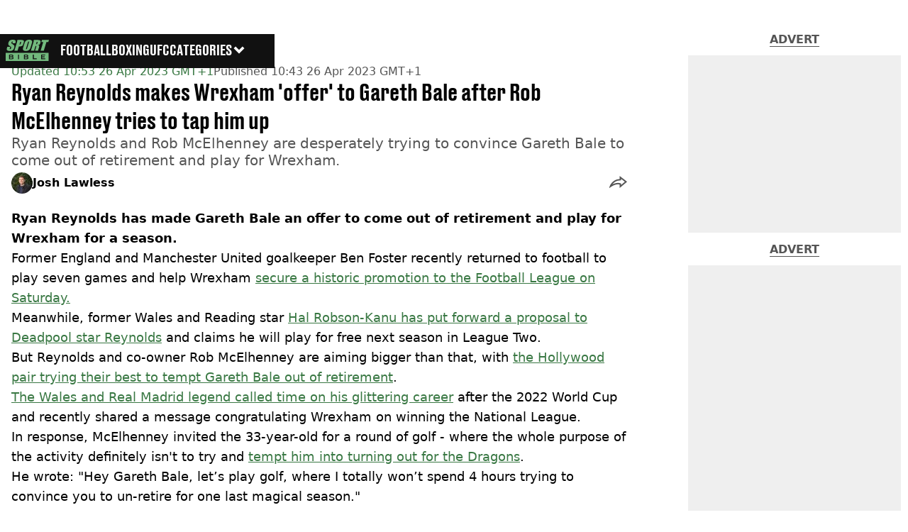

--- FILE ---
content_type: text/css; charset=UTF-8
request_url: https://www.sportbible.com/_next/static/css/63f65abc8a0c9f50.css
body_size: 16217
content:
.page_main__Wc3pJ{display:flex;flex-direction:column;gap:var(--large-spacing);margin:calc(var(--nav-height) + var(--large-spacing)) auto var(--large-spacing);max-width:var(--max-width);text-align:center;--stats-block-margin:0 auto;--stats-block-max-width:360px;--stats-block-extra-font:var(--color-blue-dabadee-dabadi);--testimonial-card-font-size:var(--text-xl);--testimonial-card-font-weight:var(--font-semibold);--testimonial-card-background:var(--color-black);--testimonial-card-heading-color:var(--color-white);--testimonial-card-heading-line-height:var(--leading-7);--testimonial-card-text-color:var(--color-tourmaline-pink);--testimonial-card-width:340px;--testimonial-card-justify-content:center;--heading-margin:0;--heading-line-height:1}.page_main__Wc3pJ>img{width:100%;height:auto}.page_intro__t_xD2{margin:auto;padding:0 var(--large-spacing);max-width:700px;font-family:var(--font-secondary);font-size:var(--text-xl);line-height:1.875rem}.page_wrapper__sib2D{padding:5rem 0;width:100%;background-color:var(--color-lavender);--heading-line-height:auto;--custom-button-color:var(--color-white);--custom-button-background:var(--color-black)}.page_wrapper__sib2D h2{--heading-color:var(--color-black)}@media screen and (min-width:768px){.page_main__Wc3pJ{gap:2.5rem;margin:calc(var(--nav-height) + 2.5rem) auto 2.5rem;padding:0;--heading-margin:0;--heading-line-height:1;--stats-block-max-width:1128px}.page_intro__t_xD2{padding:0 var(--large-spacing)}.page_wrapper__sib2D{margin-top:0;--heading-line-height:auto}}@media (prefers-color-scheme:dark){.page_main__Wc3pJ{--stats-block-extra-font:var(--color-white);--info-block-paragraph-color:var(--color-black)}}.about-headline_headline__Tp7wG{margin:auto;padding:0 var(--default-spacing);max-width:940px;font-family:var(--font-tertiary);font-size:1.875rem;font-weight:var(--font-medium);line-height:1.3}.about-headline_markedWord__sxfN8{content:"";position:relative;display:inline-block;font-weight:var(--font-bold);line-height:1}.about-headline_markedWord__sxfN8:after{content:"";position:absolute;z-index:-1;transform:translate(-50%,-50%);background-repeat:no-repeat;background-position:50%;background-size:100% 100%}.about-headline_circleOne__ZIqMK:after{content:"";top:67%;left:48%;aspect-ratio:250/120;width:120%;background-image:url(/_next/static/media/mark-circle-1.01ea7225.png)}.about-headline_circleTwo__Rg6rY:after{content:"";top:65%;left:52%;aspect-ratio:320/187;width:118%;background-image:url(/_next/static/media/mark-circle-2.f18c175b.png)}.about-headline_underline__3M771:after{top:100%;left:50%;transform:translate(-50%);aspect-ratio:475/25;width:100%;background-image:url(/_next/static/media/mark-underline-2.def6f204.png)}@media screen and (min-width:768px){.about-headline_headline__Tp7wG{font-size:3.125rem;line-height:3.75rem}}@media screen and (min-width:1024px){.about-headline_headline__Tp7wG{padding:0 var(--default-spacing)}}.loading-bar_loader__2fNms{position:fixed;top:0;left:0;height:3px;background-color:#29d;width:var(--loader-width,0);transition:width .2s ease-out,opacity .3s ease;opacity:var(--loader-opacity);z-index:9999}.iframe_iframe__XdOgx{margin:0 auto;max-width:100%}.form_form__5ZgdA{display:contents}.journalist-policy_container__WEQGb{padding:var(--journalist-policy-padding,var(--default-spacing) var(--default-spacing) 0 var(--default-spacing))}.journalist-policy_title__iq1VR{margin:var(--extra-large-spacing) 0;font-family:var(--journalist-policy-title-font-family,var(--font-primary));font-size:var(--text-2xl);font-weight:var(--font-bold);font-style:var(--journalist-policy-title-font-style);text-align:left;text-transform:var(--journalist-policy-title-text-transform)}.journalist-policy_body__JO6oa{display:flex;flex-direction:column;gap:var(--default-spacing);font-family:var(--journalist-policy-font-family,var(--font-secondary));font-size:var(--journalist-policy-font-size);font-style:var(--journalist-policy-font-style);line-height:var(--leading-7)}@media screen and (min-width:1024px){.journalist-policy_title__iq1VR{font-size:1.75rem}}.get-in-touch_container__vhs3U{grid-column:2;grid-row:1;padding:var(--get-in-touch-padding,var(--default-spacing) var(--default-spacing) 0 var(--default-spacing));--socials-justify-content:flex-start;--social-links-icon-color:var(--get-in-touch-social-icon-color);--social-links-icon-hover-color:var(--get-in-touch-social-icon-hover-color);--socials-display:grid;--socials-link-display:flex;--socials-link-align-items:center;--socials-border-top:none;--footer-spacing:var(--large-spacing);--socials-padding-bottom:var(--large-spacing);--links-font:var(--get-in-touch-links-font)}.get-in-touch_title__1Ck9G{margin:var(--extra-large-spacing) 0;font-family:var(--get-in-touch-title-font-family,var(--font-primary));font-size:var(--text-2xl);font-weight:var(--font-bold);font-style:var(--get-in-touch-title-font-style);text-align:left;text-transform:var(--get-in-touch-title-text-transform)}.get-in-touch_text__Zf9JE{font-family:var(--get-in-touch-font-family,var(--font-secondary));font-size:var(--get-in-touch-font-size);font-style:var(--get-in-touch-font-style);line-height:var(--leading-7)}@media screen and (min-width:1024px){.get-in-touch_container__vhs3U{--socials-justify-content:flex-start}.get-in-touch_title__1Ck9G{font-size:1.75rem}}.instagram_instagram__yAyIM,.instagram_instagram__yAyIM>iframe{margin:0 auto!important}.author-avatar_avatar__tcA_G{position:relative;display:flex;align-items:center;justify-content:center;overflow:hidden;border-radius:var(--border-radius,50%);width:var(--img-size,30px);height:var(--img-size,30px);background:var(--avatar-background)}.author-avatar_avatar__tcA_G>img{-o-object-fit:cover;object-fit:cover;width:var(--img-size,30px);height:var(--img-size,30px)}.index-all_container__fRv4A{display:flex;flex-flow:column wrap;align-items:flex-start}.index-all_list__SYWhX{display:flex;flex-wrap:wrap;gap:var(--meta-spacing);list-style-type:none}.index-all_container__fRv4A h2{margin-bottom:var(--meta-spacing);color:#000;font-family:var(--font-primary)}.index-all_letter__88v7Q{border:1px solid var(--color-black);border-radius:10px;width:50px;height:50px;color:var(--color-black);font-family:var(--tags-font,var(--font-secondary));font-size:var(--text-lg);text-transform:uppercase}.index-all_letter__88v7Q,.index-all_link__X6_Cl{display:flex;align-items:center;justify-content:center}.index-all_link__X6_Cl{width:100%;height:100%}.index-all_active__ejzSv{background-color:var(--color-black);color:var(--color-white)}@media screen and (min-width:768px){.index-all_container__fRv4A{align-items:center;margin:0 auto;max-width:1160px}.index-all_list__SYWhX{justify-content:center;gap:var(--default-spacing)}}.podcast-embed_player__mbOV2{border:0}.jw-player_container__wuaGn{width:100%;height:var(--jw-player-height,auto);background:var(--color-black)}@supports (aspect-ratio:16/9){.jw-player_container__wuaGn{aspect-ratio:16/9}}.jw-player_player__tBJrb{width:100%}@supports (aspect-ratio:16/9){.jw-player_player__tBJrb{aspect-ratio:16/9}}.the-big-screen_theBigScreenContainer__Gzd75{position:relative;transform:translateY(-4rem);clip-path:polygon(0 .6rem,.6rem .6rem,.6rem 0,calc(100% - .6rem) 0,calc(100% - .6rem) .6rem,100% .6rem,100% calc(100% - .6rem),calc(100% - .6rem) calc(100% - .6rem),calc(100% - .6rem) 100%,.6rem 100%,.6rem calc(100% - .6rem),0 calc(100% - .6rem));aspect-ratio:3/4;width:95%;max-width:480px;background-color:var(--color-black)}.the-big-screen_theBigScreenContainer__Gzd75 div[class*=video]{-o-object-fit:cover;object-fit:cover}.the-big-screen_theBigScreenContainer__Gzd75 div[class*=jw-controls],.the-big-screen_theBigScreenContainer__Gzd75 div[class*=jw-title]{display:none}@media (min-width:768px){.the-big-screen_theBigScreenContainer__Gzd75{margin-top:-2rem}}@media (max-height:900px){.the-big-screen_theBigScreenContainer__Gzd75{max-width:440px}}@media (max-height:800px){.the-big-screen_theBigScreenContainer__Gzd75{max-width:375px}}@media (max-height:700px){.the-big-screen_theBigScreenContainer__Gzd75{margin-top:0;max-width:300px}}.the-big-screen_play__g2yFZ{z-index:20;width:6rem;height:6rem;background-repeat:no-repeat;background-position:50%;background-size:contain;cursor:pointer}.the-big-screen_controls__NogpX{position:absolute;top:0;left:0;display:flex;align-items:center;justify-content:center;width:100%;height:100%;background-color:rgba(0,0,0,.3);transition:opacity .3s ease-in-out}.the-big-screen_controlsVisible__gO_6U{opacity:1;pointer-events:all}.the-big-screen_controlsHidden__4mvuN{opacity:0;pointer-events:none}.the-big-screen_thumbnail__O5ZlE{position:absolute;top:0;left:0;width:100%;height:100%;background-color:rgba(0,0,0,.3);background-image:url(/_next/static/media/romesh-video-thumb.1c44ff23.png);background-size:cover;transition:opacity .3s ease-in-out}.the-big-screen_thumbnailVisible__a9GpM{opacity:1}.the-big-screen_thumbnailHidden__NydUi{opacity:0}.scrubber_scrubberContainer__h6KrS{position:absolute;bottom:.8rem;z-index:2;clip-path:polygon(0 .2rem,.2rem .2rem,.2rem -1rem,calc(100% - .2rem) -1rem,calc(100% - .2rem) .2rem,100% .2rem,100% calc(100% - .2rem),calc(100% - .2rem) calc(100% - .2rem),calc(100% - .2rem) 200%,.2rem 200%,.2rem calc(100% - .2rem),0 calc(100% - .2rem));border:.2rem solid var(--color-white);width:100%;max-width:90%;height:.8rem;background:var(--color-black);cursor:pointer}.scrubber_track__cywEU{position:absolute;top:50%;left:0;z-index:3;transform:translateY(-50%);width:100%;height:.65rem;background:var(--color-white)}.scrubber_handle__Ql3Tr{position:absolute;top:50%;z-index:4;transform:translate(-50%,-50%);clip-path:polygon(0 .25rem,.25rem .25rem,.25rem 0,calc(100% - .25rem) 0,calc(100% - .25rem) .25rem,100% .25rem,100% calc(100% - .25rem),calc(100% - .25rem) calc(100% - .25rem),calc(100% - .25rem) 100%,.25rem 100%,.25rem calc(100% - .25rem),0 calc(100% - .25rem));border:.3rem solid var(--color-black);width:1.4rem;height:1.4rem;background-color:var(--color-white);cursor:pointer}.speech_speechWrapper__jLK1o{position:fixed;bottom:16rem;left:calc(50% - 50px);width:100%;max-width:180px;text-align:center}@media (min-width:768px){.speech_speechWrapper__jLK1o{bottom:20rem;left:calc(50% - 125px)}}@media (max-height:800px){.speech_speechWrapper__jLK1o{bottom:17rem;left:calc(50% - 110px)}}.speech_speechBubble__iBiaX{position:absolute;bottom:-3rem;left:-4.5rem;opacity:0;clip-path:polygon(0 .313rem,.313rem .313rem,.313rem 0,calc(100% - .313rem) 0,calc(100% - .313rem) .313rem,100% .313rem,100% calc(100% - .313rem),calc(100% - .313rem) calc(100% - .313rem),calc(100% - .313rem) 100%,.313rem 100%,.313rem calc(100% - .313rem),0 calc(100% - .313rem));border:.313rem solid var(--color-black);padding:var(--default-spacing);width:-moz-max-content;width:max-content;background:var(--color-white);font-family:var(--font-upheavtt);font-size:var(--text-2xl);transition:opacity .3s ease-in-out}.speech_speechBubbleVisible__vRbKm{opacity:1;transition-delay:.3s}.speech_speechBubble__iBiaX p{margin-bottom:0;color:var(--color-black);text-transform:uppercase}@media (min-width:768px){.speech_speechBubble__iBiaX{bottom:-5rem;left:-14rem}}.speech_smallBubble__Gj4cz{position:absolute;top:4rem;right:96%;opacity:0;clip-path:polygon(0 .313rem,.313rem .313rem,.313rem 0,calc(100% - .313rem) 0,calc(100% - .313rem) .313rem,100% .313rem,100% calc(100% - .313rem),calc(100% - .313rem) calc(100% - .313rem),calc(100% - .313rem) 100%,.313rem 100%,.313rem calc(100% - .313rem),0 calc(100% - .313rem));border:.313rem solid #000;width:20px;height:20px;background-color:var(--color-white);transition:opacity .3s ease-in-out}.speech_smallBubbleVisible__nr9dq{opacity:1;transition-delay:.3s}@media (min-width:768px){.speech_smallBubble__Gj4cz{top:5rem;right:65%}}.video_sceneElement__VuTWG{position:relative;z-index:1;display:flex;align-items:center;justify-content:center;width:100vw;height:calc(100% - 2rem);max-height:100dvh}.video_isOnStage__n29JY:hover .video_videoControls__GuLVL{opacity:1;pointer-events:all}@media (min-width:768px){.video_isOnStage__n29JY:hover .video_videoControls__GuLVL{opacity:1;pointer-events:all}}.video_stage__hqaeG{position:absolute;bottom:.5rem;width:12rem}.video_stage__hqaeG img{display:block;width:100%}.video_stage__hqaeG img:first-child{margin-left:10%;width:80%}@media (min-width:768px){.video_stage__hqaeG{width:16rem}}@media (max-height:800px){.video_stage__hqaeG{width:12rem}}.articles_sceneElement__baFyd{position:relative;display:flex;flex-direction:row;align-items:center;justify-content:center;min-width:100vw;height:calc(100% - 2rem);max-height:100dvh}.articles_article__KXYti{position:relative;display:flex;flex-direction:column;margin:0 5vw;max-width:17.125rem;pointer-events:auto;font-family:var(--font-upheavtt);font-size:var(--text-2xl)}.articles_article__KXYti:nth-child(3){margin-top:-10%}.articles_article__KXYti:after,.articles_article__KXYti:before{content:"";position:absolute;top:-.25rem;width:.75rem;height:.75rem;background-color:#d3ecff}.articles_article__KXYti:before{left:-.25rem}.articles_article__KXYti:after{right:-.25rem}.articles_articleContent__Ksz6B{position:relative;padding:var(--large-spacing) var(--default-spacing) 0;min-height:10.5rem;background:var(--color-white)}.articles_articleContent__Ksz6B span{display:block;margin-bottom:var(--default-spacing);color:var(--color)}.articles_articleContent__Ksz6B h3{color:var(--color-black);font-size:var(--text-2xl)}.articles_articleContent__Ksz6B:after,.articles_articleContent__Ksz6B:before{content:"";position:absolute;bottom:-.25rem;width:.75rem;height:.75rem;background-color:#d3ecff}.articles_articleContent__Ksz6B:before{left:-.25rem}.articles_articleContent__Ksz6B:after{right:-.25rem}.articles_doggo__2KFSX{position:absolute;right:50vw;bottom:var(--small-spacing);z-index:10}.dog_doggo__buahQ{z-index:1;margin-right:-1.25rem}@media (min-width:768px){.dog_doggo__buahQ{margin-right:-1.25rem}.dog_isAtEndSection__T_1ht{display:none}}.dog_shouldFaceUp__JVMKX>*{background-size:contain!important}.link-out_container___vRgb{z-index:2;width:150vw}.link-out_sceneElement__wphQ_{position:sticky;left:calc(50% - 33px);z-index:10;display:flex;justify-content:flex-start;width:100vw;height:100%;max-height:100dvh;will-change:transform}@media (min-width:768px){.link-out_sceneElement__wphQ_{left:calc(50% - 45px)}}@media (max-height:800px){.link-out_sceneElement__wphQ_{left:calc(50% - 33px)}}.link-out_upperSection__UWLcH{position:relative;display:flex;width:100%;height:100%}.link-out_ladderContainer__zhDIQ{align-self:flex-end;padding-bottom:2.5rem;width:86px;height:270px;max-height:310px}.link-out_ladders__imiFe{-o-object-fit:contain;object-fit:contain;width:auto;height:100%}@media (min-width:768px){.link-out_ladderContainer__zhDIQ{width:auto;height:310px}}@media (max-height:800px){.link-out_ladderContainer__zhDIQ{width:auto;height:250px}}.characters_container__KVWMi{position:absolute;right:calc(50% - 190px);bottom:15rem;z-index:10;display:flex;align-items:flex-end}.characters_isAtEndSection__4NzTm{right:calc(50vw - 195px)}@media (min-width:768px){.characters_container__KVWMi{right:calc(50% - 310px);bottom:18.5rem}.characters_isAtEndSection__4NzTm{right:calc(50vw - 320px)}}@media (max-height:800px){.characters_container__KVWMi{right:calc(50% - 190px);bottom:15rem}.characters_isAtEndSection__4NzTm{right:calc(50vw - 200px)}}.characters_character__Z_nbq{width:65px}@media (min-width:768px){.characters_character__Z_nbq{width:100px}}@media (max-height:800px){.characters_character__Z_nbq{width:65px}}.video-section_section__yo6Sf{position:relative;display:flex;flex-direction:column;margin:0 auto;max-width:var(--max-width)}.video-section_overlay__JI7rv{display:flex;flex-direction:column;gap:var(--default-spacing);padding:var(--default-spacing) var(--small-spacing);background-color:var(--color-almost-black);color:var(--color-white);text-align:center;transition:all .3s ease-in-out}.video-section_playIcon____wfz{display:none;margin-bottom:var(--default-spacing);border:none;background:none;cursor:pointer}.video-section_title__LtguO{font-size:var(--text-xl);font-weight:var(--font-bold);line-height:var(--leading-6)}.video-section_text__PJ5_8{font-size:var(--text-base);font-weight:var(--font-normal);line-height:var(--leading-6)}.video-section_text__PJ5_8 a:hover{text-decoration:underline}.video-section_player__GnDLC div[class*=jw-title-primary]{display:none}@media screen and (min-width:768px){.video-section_overlay__JI7rv{position:absolute;z-index:10;align-items:center;justify-content:center;margin:0 auto;background-color:rgba(0,0,0,.7);inset:0}.video-section_overlay__JI7rv.video-section_isPlaying__xCmMH{opacity:0;pointer-events:none}.video-section_playIcon____wfz{display:block}.video-section_title__LtguO{font-size:var(--text-4xl)}.video-section_text__PJ5_8{max-width:80%;font-size:var(--text-2xl)}.video-section_player__GnDLC div [class*=jw-display-controls]{display:none}}.author-card_container__uQDpM{display:grid;grid-template:"image name" auto "bio    bio" auto "more   more" auto/min-content 1fr;grid-gap:1rem;gap:1rem;margin:.5rem;border:1px solid var(--color-black);border-radius:8px;background-color:var(--author-card-background-color,var(--color-white));font-family:system-ui;--img-size:70px}.author-card_img__7xypt{grid-area:image;padding:var(--default-spacing) 0 0 var(--default-spacing)}.author-card_name__UjK9h{grid-area:name;margin:2.5rem 0 0;color:var(--author-card-name-color,var(--color-black))}.author-card_bio__NxVI_{display:-webkit-box;grid-area:bio;overflow:hidden;margin-inline:1rem;min-height:34px;color:var(--author-card-bio-color,var(--color-black));-webkit-box-orient:vertical;-webkit-line-clamp:2}.author-card_more__T4wjT{display:flex;grid-area:more;border-bottom-right-radius:7px;border-bottom-left-radius:7px;background:var(--color-black);color:var(--color-white);font-weight:700}.author-card_more__T4wjT p{margin:.5rem auto}@media screen and (min-width:1240px){.author-card_container__uQDpM{max-width:304px}}.advert_advert__8FlhY{display:flex;justify-content:center}.advert_advert__8FlhY,.advert_advert__8FlhY>:first-child{position:sticky;top:var(--small-spacing)}.advert_topAd__2KCKp{min-height:90px}@media screen and (min-width:969px){.advert_topAd__2KCKp{min-height:250px}}.blockquote_blockquote__lBKkI{padding:var(--default-spacing);text-align:var(--blockquote-align,justify)}.blockquote_blockquote__lBKkI q{color:var(--blockquote-color);font-family:var(--blockquote-font,var(--font-secondary));font-size:var(--blockquote-font-size,var(--text-lg));font-weight:var(--blockquote-font-weight);font-style:var(--blockquote-font-style);line-height:var(--blockquote-line-height)}@media screen and (min-width:768px){.blockquote_blockquote__lBKkI{max-width:var(--blockquote-max-width,56rem)}}.image-credit_imageCredit__YMlqS{grid-column:1;grid-row:2;font-family:var(--image-credit-font-family,var(--font-secondary));font-size:var(--image-credit-font-size,var(--text-base));font-style:normal}.image-credit_imageCredit__YMlqS,.image-credit_imageCredit__YMlqS a{color:var(--image-credit-color,var(--color-dark-grey));font-weight:var(--font-normal)}.category-link_categoryLink__kbizK{display:var(--category-display,flex);color:var(--category-link-color,var(--color-primary));font-family:var(--category-link-font,var(--font-secondary));font-size:var(--category-font-size,var(--text-base));font-weight:var(--category-link-font-weight,--font-light)}.category-link_categoryLink__kbizK:hover{text-decoration:underline}.category-link_skeletonCategory__cEkWf{display:var(--category-display);order:var(--category-order);margin-top:var(--default-spacing);width:5rem;height:var(--large-spacing)}.advert-size_container__6Bsb_{width:100%;background:var(--advert-background)}.button_button__V_0OC{border-radius:var(--button-border-radius);cursor:pointer;--lightning-background:var(--color-tertiary)}.button_link___r5U_{position:relative;display:var(--button-display,block);align-content:var(--button-content-alignment);margin:var(--button-margin);border:var(--button-border);border-radius:var(--button-border-radius);padding:var(--button-padding);width:var(--button-width);height:var(--button-height);background:var(--custom-button-background,var(--button-background));color:var(--custom-button-color,var(--button-color));font-family:var(--button-font);font-size:var(--button-font-size);font-weight:var(--button-font-weight,var(--font-bold));font-style:var(--button-font-style);line-height:var(--button-line-height,--leading-6);text-align:center;letter-spacing:var(--button-letter-spacing);text-transform:var(--button-text-transform);transition:var(--button-transition)}.button_link___r5U_:hover{border:var(--custom-button-hover-border,var(--button-hover-border));background:var(--button-hover-background,var(--button-background));cursor:var(--button-hover-cursor);color:var(--button-hover-color,var(--button-color))}.bite-animation_bite___gPOm{display:var(--bite-animation-display,none);position:absolute;inset:0;width:100%;height:100%}.bite-animation_circle__mdQ_2{position:absolute;background-color:var(--bite-animation-background,#fff);height:20px;width:20px;border-radius:100%;opacity:0;transform:scale(0);transform-origin:right top;transition:.1s var(--animation-bezier)}.bite-animation_circle__mdQ_2:first-child{top:-12px;right:22px;transition-delay:.15s}.bite-animation_circle__mdQ_2:nth-child(2){top:-4px;right:6px;width:28px;height:28px;transition-delay:50ms}.bite-animation_circle__mdQ_2:nth-child(3){top:6px;right:-6px;transition-delay:.25s}.bite-animation_bite___gPOm:not(:hover)>.bite-animation_circle__mdQ_2{transition:0s}.bite-animation_bite___gPOm:focus>.bite-animation_circle__mdQ_2,.bite-animation_bite___gPOm:hover>.bite-animation_circle__mdQ_2{opacity:1;transform:scale(1)}.about-intro_header__q_zaL,.about-intro_textWrapper__ho2wQ{display:flex;flex-direction:column;gap:var(--default-spacing)}.about-intro_textWrapper__ho2wQ{margin:0 auto;padding:0 var(--default-spacing);max-width:840px;font-family:var(--about-intro-font-family,var(--font-secondary));font-size:var( --text-base);line-height:var(--leading-5)}.contact-info_contactWrapper__O_OJ_{margin:0 auto;padding:var(--default-spacing) var(--default-spacing) 0 var(--default-spacing);max-width:840px}.contact-info_contactWrapper__O_OJ_>h2{margin:var(--extra-large-spacing) 0;font-family:var(--contact-info-title-font-family,var(--font-secondary));font-size:var(--contact-info-title-font-size,var(--text-2xl));text-transform:var(--contact-info-title-text-transform,uppercase)}.contact-info_contacts__iaOMf{display:flex;flex-direction:column;gap:var(--large-spacing)}.contact-info_contact__Ek10c{font-family:var(--contact-info-font-family,var(--font-secondary));line-height:var(--leading-6)}.contact-info_contact__Ek10c>a{cursor:pointer;color:var(--color-primary);text-decoration:underline}.contact-info_contact__Ek10c>a:hover{color:var(--about-page-link-hover-color,var(--color-black));transition:color .3s ease,color .3s ease}@media screen and (min-width:768px){.contact-info_contacts__iaOMf{display:grid;grid-template-columns:repeat(2,1fr);grid-gap:var(--default-spacing);gap:var(--default-spacing)}.contact-info_contact__Ek10c{margin-bottom:var(--small-spacing)}}@media screen and (min-width:1024px){.contact-info_contactWrapper__O_OJ_>h2{font-size:1.75rem}}.simple-header_container__wqoil{display:flex;flex-direction:column;gap:var(--default-spacing);padding:var(--about-header-wrapper-padding,calc(var(--nav-height) + var(--default-spacing)) 0 var(--default-spacing) 0);width:100%;background:var(--simple-intro-background);text-align:center}.simple-header_title__XbRDM{color:var(--simple-header-title-color,var(--color-white));font-family:var(--about-intro-title-font-family,var(--font-secondary));font-size:var(--about-page-title-font-size,var(--text-xl));font-weight:var(--font-bold);font-style:var(--about-intro-title-font-style,none);text-transform:var(--about-intro-title-text-transform,uppercase)}.simple-header_overview__y8_PU{margin:0 auto;padding:0 var(--default-spacing);max-width:840px;color:var(--simple-header-overview-color,var(--color-white));font-family:var(--about-intro-font-family,var(--font-secondary));line-height:var(--leading-5);text-align:center}@media screen and (min-width:768px){.simple-header_container__wqoil{padding:var(--about-header-wrapper-padding,var(--extra-large-spacing) 0 var(--extra-large-spacing) 0)}.simple-header_title__XbRDM{font-size:var(--text-4xl);line-height:var(--leading-9)}}.corrections-policy_container__IIuS9{grid-column:1;padding:var(--corrections-policy-padding,var(--default-spacing) var(--default-spacing) 0 var(--default-spacing))}.corrections-policy_title__l_KRU{margin:var(--extra-large-spacing) 0;font-family:var(--corrections-policy-title-font-family,var(--font-primary));font-size:var(--text-2xl);font-weight:var(--font-bold);font-style:var(--corrections-policy-font-style);text-align:left;text-transform:var(--corrections-policy-title-text-transform)}.corrections-policy_container__IIuS9 a{cursor:pointer;color:var(--color-primary);text-decoration:underline}.corrections-policy_container__IIuS9 a:hover{color:var(--about-page-link-hover-color,var(--color-black));transition:color .3s ease,color .3s ease}.corrections-policy_body__Eky1C{font-family:var(--corrections-policy-font-family,var(--font-secondary));font-size:var(--corrections-policy-font-size);font-style:var(--corrections-policy-font-style);line-height:var(--leading-7)}@media screen and (min-width:1024px){.corrections-policy_title__l_KRU{font-size:1.75rem}}.custom-title_wrapper__JSN31{display:flex;flex-direction:var(--custom-title-direction,column);padding:var(--custom-title-wrapper-padding)}.custom-title_text__ojr4A{display:flex;align-items:center;gap:var(--small-spacing);margin:var(--custom-title-margin);padding:var(--custom-title-padding);background:var(--custom-title-background,none);color:var(--custom-title-color,var(--color-black));font-family:var(--custom-title-font);font-size:var(--custom-title-font-size);font-weight:var(--custom-title-font-weight)}@media screen and (min-width:1024px){.custom-title_text__ojr4A{align-self:var(--custom-title-align)}}.live-article-indicator_container__0Lbbs{position:relative;z-index:3;display:flex;align-items:center;gap:var(--tiny-spacing)}.live-article-indicator_icon__zWTtM{position:relative;display:var(--live-article-indicator-icon-display,flex);align-items:center;justify-content:center;width:1.225rem;height:1.225rem;animation:var(--live-article-indicator-animation,none)}.live-article-indicator_iconChild__fMxnA{position:absolute;z-index:1;transform-origin:center;clip-path:var(--live-article-indicator-clip-path,none);border:3px solid var(--live-article-indicator-color,var(--color-primary));border-radius:var(--live-article-indicator-border-radius,0);width:1.225rem;height:1.225rem;animation:live-article-indicator_live-animation__fnyoy var(--live-article-indicator-icon-animation-duration,2s) ease-in-out infinite normal both running}.live-article-indicator_icon__zWTtM>.live-article-indicator_iconChild__fMxnA:nth-child(2){z-index:2;transform:var(--live-article-indicator-second-child-transform);animation-delay:var(--live-article-indicator-second-child-animation-delay,1s)}.live-article-indicator_text__o7Y4n{position:relative;display:var(--live-article-indicator-text-display,flex);align-items:center;justify-content:center;gap:var(--tiny-spacing);padding:var(--live-article-indicator-padding);background:var(--live-article-indicator-text-background-color);color:var(--live-article-indicator-color,var(--color-primary));font-family:var(--live-article-indicator-font,var(--font-secondary));font-size:var(--text-base);font-weight:var(--font-bold);font-style:var(--live-article-indicator-font-style);text-transform:uppercase}.live-article-indicator_textIndicator___kfXj{position:relative;display:var(--live-article-text-indicator-display,none);align-items:center;justify-content:center;width:.375rem;height:.375rem;--ring-size:0.375rem;--pulse-size:1rem}.live-article-indicator_textIndicator___kfXj:before{top:calc(0 - var(--ring-size) / 2);left:calc(0 - var(--ring-size) / 2);width:var(--pulse-size);height:var(--pulse-size);animation:live-article-indicator_pulse-ring__v3r_j 1.25s cubic-bezier(.215,.61,.355,1) infinite}.live-article-indicator_textIndicator___kfXj:after,.live-article-indicator_textIndicator___kfXj:before{content:"";position:absolute;border-radius:100%;background-color:var(--live-article-text-indicator-color,var(--color-white))}.live-article-indicator_textIndicator___kfXj:after{box-shadow:0 0 .5rem rgba(0,0,0,.4);width:var(--ring-size);height:var(--ring-size);animation:live-article-indicator_pulse-dot__mj83M 1.25s cubic-bezier(.455,.03,.515,.955) -.4s infinite}@keyframes live-article-indicator_live-animation__fnyoy{0%{opacity:0;transform:scale(0)}70%{opacity:1}to{opacity:0;transform:scale(1)}}@keyframes live-article-indicator_pulse-ring__v3r_j{0%{transform:scale(.33)}80%,to{opacity:0}}@keyframes live-article-indicator_pulse-dot__mj83M{0%{transform:scale(.8)}50%{transform:scale(1)}to{transform:scale(.8)}}.breaking-indicator_container__ELUFN{position:relative;z-index:3;display:var(--breaking-indicator-display,flex);flex-direction:var(--breaking-indicator-direction);align-items:center;justify-content:var(--breaking-indicator-justify);gap:.35rem;color:var(--breaking-indicator-color,var(--color-black));font-family:var(--font-forma-display,var(--font-primary));font-size:var(--breaking-text-font-size,var(--text-base));font-weight:var(--font-bold);font-style:var(--breaking-text-font-style,normal);text-shadow:var(--breaking-text-shadow);text-transform:uppercase;inset:var(--breaking-indicator-inset)}.breaking-indicator_text__EpYd1{display:var(--breaking-text-display);color:var(--breaking-text-color,var(--color-white))}.breaking-indicator_container__ELUFN>svg{border-radius:50%;background:var(--breaking-svg-background-color,none)}.featured-indicator_featured__fvMCo{display:flex;transform:var(--featured-indicator-img-transform,none);transform-origin:left center;align-items:center;gap:var(--small-spacing);font-family:var(--featured-indicator-font-family,var(--font-secondary));font-size:var(--featured-indicator-font-size,var(--text-base));font-weight:var(--featured-indicator-font-weight,var(--font-bold));font-style:var(--featured-article-font-style,italic);text-transform:var(--featured-article-text-transform,uppercase);transition:transform .3s}.featured-indicator_featured__fvMCo p{color:var(--featured-article-indicator-color,var(--color-white))}.featured-indicator_img__wSphx{position:relative;width:var(--featured-indicator-img-size,30px);height:var(--featured-indicator-img-size,30px)}.pagination-link_link__SVkv9{display:flex;align-items:center;justify-content:center;border:var(--pagination-button-border,none);border-radius:var(--pagination-button-border-radius);width:var(--pagination-button-width,40px);height:var(--pagination-button-height,40px);background:var(--pagination-button-background);background-position:0 0;background-size:100% 200%;color:var(--pagination-button-color);font-family:var(--pagination-button-font);font-size:var(--pagination-font-size);font-weight:var(--pagination-font-weight);-webkit-user-select:none;-moz-user-select:none;user-select:none;transition:background-position .3s}.pagination-link_active__Tu3zV{background:var(--pagination-button-active-background);pointer-events:none;color:var(--pagination-button-active-color);transition:none}.pagination-link_spinner__ygY9F{display:none;width:19.2px;height:19.2px;color:var(--pagination-spinner-color,var(--color-primary));background:linear-gradient(currentcolor 0 0),linear-gradient(currentcolor 0 0),linear-gradient(currentcolor 0 0),linear-gradient(currentcolor 0 0);background-size:10.6px 10.6px;background-repeat:no-repeat;animation:pagination-link_spin__Cuw97 1.5s cubic-bezier(.3,1,0,1) infinite}.pagination-link_link__SVkv9:focus>.pagination-link_spinner__ygY9F{display:block}.pagination-link_link__SVkv9:focus>span{display:none}.pagination-link_link__SVkv9:focus,.pagination-link_link__SVkv9:hover.pagination-link_link__SVkv9:focus{background:transparent;-webkit-user-select:none;-moz-user-select:none;user-select:none;border:none}.pagination-link_link__SVkv9:hover:not(.pagination-link_active__Tu3zV){border:var(--pagination-button-hover-border);background:var(--pagination-button-hover-background);background-position:0 100%;background-size:100% 200%;color:var(--pagination-button-hover-color)}@keyframes pagination-link_spin__Cuw97{0%{background-position:0 0,100% 0,100% 100%,0 100%}33%{background-position:0 0,100% 0,100% 100%,0 100%;width:28.8px;height:28.8px}66%{background-position:100% 0,100% 100%,0 100%,0 0;width:28.8px;height:28.8px}to{background-position:100% 0,100% 100%,0 100%,0 0}}.pagination_paginationContainer__qj6C6{margin:0 auto;width:-moz-fit-content;width:fit-content;--lightning-background:var(--pagination-background,var(--color-black))}.pagination_paginationList__tC3KN{display:flex;gap:.625rem;list-style-type:none}.pagination_firstLink__wbdbY{padding-left:54px}.pagination_lastLink__Fw9mx{padding-right:54px}.card-glow_glow__1wApb{position:var(--card-glow-position,absolute);inset:var(--card-glow-inset,50% 0 0 -8rem);z-index:-1;opacity:0;transform:translate(0);transform-origin:center;width:var(--card-glow-width,18.75rem);height:var(--card-glow-height,18.75rem);transition:all .5s;animation:card-glow_glow-move__3QclJ var(--card-glow-animation-timing,25s) infinite ease-in-out}@media screen and (min-width:1024px){.card-glow_glow__1wApb{display:var(--card-glow-desktop-display,none)}}@keyframes card-glow_glow-move__3QclJ{0%{transform:translate(0)}10%{transform:translate(50px,-30px)}20%{transform:translate(-20px,50px)}30%{transform:translate(60px,40px)}40%{transform:translate(-20px,20px)}50%{transform:translate(30px,-30px)}60%{transform:translate(-10px,-20px)}70%{transform:translate(20px,40px)}80%{transform:translate(-30px,20px)}90%{transform:translate(20px)}to{transform:translate(0)}}.sprite_sprite__Gdvn9{width:var(--sprite-width);height:var(--sprite-height);background-image:var(--sprite-background-image);background-repeat:no-repeat;background-position:var(--sprite-background-position);background-size:var(--sprite-background-size)}.sprite_sprite__Gdvn9.sprite_animated__vOgSn{animation-fill-mode:forwards}@keyframes sprite_sprite-animation__o7R1P{to{filter:var(--sprite-animation-end-filter);background-position:var(--bg-pos-x) var(--bg-pos-y)}}.lightning_lightning__ORdcp{display:var(--lightning-display,block);clip-path:polygon(0 0,var(--tri-point) var(--tri-height),0 var(--tri-height),0 100%,100% 100%,calc(100% - var(--tri-point)) calc(100% - var(--tri-height)),100% calc(100% - var(--tri-height)),100% 0);transition:clip-path .3s}.lightning_inner__gJI_5{display:var(--lightning-display,block);clip-path:polygon(var(--tri-border-offset) 0,var(--tri-border-point) var(--tri-border-height),0 var(--tri-border-height),0 100%,calc(100% - var(--tri-border-offset)) 100%,calc(100% - var(--tri-border-point)) calc(100% - var(--tri-border-height)),100% calc(100% - var(--tri-border-height)),100% 0);background:var(--lightning-background)}.lightning_bordered__5S_No,.lightning_inner__gJI_5{border-radius:var(--lightning-border-radius,0);padding:var(--lightning-padding)}.lightning_bordered__5S_No{margin:var(--lightning-margin);width:var(--lightning-width,-moz-fit-content);width:var(--lightning-width,fit-content);background:var(--pagination-lightning-border,var(--lightning-border))}.lightning_hasNoMargin__2eP82{margin:0}.lightning_thinBorder___8yI8{clip-path:polygon(0 0,var(--tri-point) var(--tri-height),0 var(--tri-height),0 100%,100% 100%,calc(100% - var(--tri-point)) calc(100% - var(--tri-height)),100% calc(100% - var(--tri-height)),100% 0);padding:var(--thin-border-padding,1px);transition:clip-path .3s}.lightning_thinBorder___8yI8>div{clip-path:polygon(var(--tri-thin-border-offset) 0,var(--tri-thin-border-point) var(--tri-height),0 var(--tri-height),0 100%,calc(100% - var(--tri-thin-border-offset)) 100%,calc(100% - var(--tri-thin-border-point)) calc(100% - var(--tri-height)),100% calc(100% - var(--tri-height)),100% 0)}.lightning_hide__Papyc,.lightning_hide__Papyc.lightning_thinBorder___8yI8>div{clip-path:polygon(0 0,0 0,0 0,0 100%,100% 100%,100% 100%,100% 100%,100% 0)}.glass-card-loop_section__0aPfo{position:relative;z-index:0;display:flex;flex-direction:column;gap:var(--large-spacing);overflow:hidden;padding:var(--large-spacing) var(--default-spacing) var(--extra-large-spacing);width:100vw;background-color:var(--glass-card-loop-background-color,#293967);--glass-shadows:2px 2px 10px rgba(0,0,0,.2);--summary-margin:0}.glass-card-loop_title__x7wqE{font-size:var(--text-4xl);font-weight:var(--font-semibold);line-height:var(--leading-8)}.glass-card-loop_summary__pXRU3,.glass-card-loop_title__x7wqE{z-index:10;color:var(--color-white);font-family:var(--font-tertiary);text-shadow:var(--glass-shadows);text-align:center}.glass-card-loop_scroll__zk5Sz{display:flex;align-items:stretch;gap:var(--default-spacing);overflow-x:scroll;scrollbar-width:none;scroll-snap-type:x mandatory;margin:0 auto;padding:0 0 var(--default-spacing) 0;width:100%;max-width:var(--max-width);-ms-overflow-style:none;--card-direction:column;--card-width:100%;--card-max-width:350px;--card-height:auto;--card-image-width:100%;--card-image-object-position:top;--card-section-time-margin:0;--card-overflow:hidden;--card-justify:space-around;--card-padding:0 var(--large-spacing) var(--large-spacing);--card-gap:var(--large-spacing);--card-background:var(--glass-card-loop-card-background,hsla(0,0%,100%,.15));--card-box-shadow:var(--glass-shadows);--card-backdrop-filter:saturate(180%) blur(5px);--card-border-radius:0.625rem;--card-meta-font-color:var(--glass-card-loop-card-meta-color,#fff);--time-display:var(--glass-card-loop-card-time-display,none);--summary-display:-webkit-box;--summary-line-clamp:4;--summary-margin:0;--summary-text-align:var(--glass-card-loop-card-summary-text-align,center);--summary-font-size:var(--glass-card-loop-summary-font-size,var(--text-base));--summary-font-family:var(--glass-card-loop-summary-font-family,var(--font-tertiary));--summary-line-height:1.625rem;--article-title-color:var(--glass-card-loop-card-title-color,#fff);--title-font-size:var(--glass-card-loop-card-title-font-size,1.625rem);--title-line-height:var(--leading-8);--title-font-weight:var(--glass-card-loop-card-title-font-weight,var(--font-semibold));--title-text-align:var(--glass-card-loop-card-title-text-align,center);--title-text-shadow:var(--glass-card-loop-card-title-text-shadow,0 4px 4px rgba(0,0,0,.25));--summary-text-shadow:var(--glass-card-loop-card-summary-text-shadow,0 4px 4px rgba(0,0,0,.25));--title-line-clamp:3;--card-author-margin:auto 0 0}.glass-card-loop_glows__ELU5_>*,.glass-card-loop_scroll__zk5Sz>*{flex-shrink:0;align-items:flex-start;justify-content:flex-start;scroll-snap-align:start;scroll-snap-stop:always}.glass-card-loop_scroll__zk5Sz .glass-card-loop_card__MX1OS{flex-shrink:0;height:100%}.glass-card-loop_carousel__tEUCO .glass-card-loop_card__MX1OS{height:100%;transition:all var(--animation-bezier,ease-in-out) .5s;--card-height:100%;--card-justify:flex-start}.glass-card-loop_shadow__h6Wbt{position:absolute;bottom:-5rem;opacity:.5;width:100%;height:40px;background:radial-gradient(50% 50% at 50% 50%,#000 0,transparent 100%)}.glass-card-loop_carousel__tEUCO .glass-card-loop_card__MX1OS:hover>.glass-card-loop_shadow__h6Wbt{transform:translateY(0);animation:glass-card-loop_shadow-scale__iR22r 2s ease-in-out infinite}@keyframes glass-card-loop_shadow-scale__iR22r{0%{transform:scale(1)}50%{transform:scale(.8)}to{transform:scale(1)}}.glass-card-loop_scroll__zk5Sz.glass-card-loop_carousel__tEUCO{position:relative;justify-content:center;align-items:center;overflow-x:visible;height:540px}.glass-card-loop_scroll__zk5Sz::-webkit-scrollbar{display:none}.glass-card-loop_carousel__tEUCO>*{position:absolute;transition:all var(--animation-bezier,ease-in-out) .5s}.glass-card-loop_carousel__tEUCO .glass-card-loop_glows__ELU5_>*{position:absolute;transition:all .8s ease-in-out}.glass-card-loop_carousel__tEUCO .glass-card-loop_glows__ELU5_>[data-position="0"],.glass-card-loop_carousel__tEUCO>[data-position="0"]{z-index:8;opacity:.7;transform:translateX(calc(-100% - .5rem)) scale(.8)}.glass-card-loop_carousel__tEUCO .glass-card-loop_glows__ELU5_>[data-position="1"],.glass-card-loop_carousel__tEUCO>[data-position="1"]{z-index:9;opacity:.7;transform:translateX(-4rem) scale(.8)}.glass-card-loop_carousel__tEUCO .glass-card-loop_glows__ELU5_>[data-position="2"],.glass-card-loop_carousel__tEUCO>[data-position="2"]{z-index:10;transform:translateX(calc(0% + var(--moving, 0px))) scale(1) rotate(var(--deg,0deg))}.glass-card-loop_carousel__tEUCO .glass-card-loop_glows__ELU5_>[data-position="3"],.glass-card-loop_carousel__tEUCO>[data-position="3"]{z-index:9;opacity:.7;transform:translateX(4rem) scale(.8)}.glass-card-loop_carousel__tEUCO .glass-card-loop_glows__ELU5_>[data-position="4"],.glass-card-loop_carousel__tEUCO>[data-position="4"]{z-index:8;opacity:.7;transform:translateX(calc(100% + .5rem)) scale(.8)}.glass-card-loop_glows__ELU5_{position:absolute;z-index:-1!important;display:flex;align-items:center;justify-content:var(--glass-card-loop-glows-justify-content);gap:var(--default-spacing);margin:0 auto;padding:var(--default-spacing);max-width:var(--glass-card-loop-glows-max-width,var(--max-width));transition:all var(--animation-bezier,ease-in-out) 1s;inset:0;will-change:transform;--card-glow-inset:0;--card-glow-width:400%;--card-glow-height:400%;--card-glow-desktop-display:block;--card-glow-position:absolute;--card-glow-animation-timing:10s}.glass-card-loop_glow__4DZ9s{position:relative;z-index:-1!important;width:var(--card-max-width);height:var(--card-max-width);--card-glow-inset:0 0 0 -100%}.glass-card-loop_glow__4DZ9s:nth-child(odd){--card-glow-inset:-180% 0 0 -100%}.glass-card-loop_progress__AaBTK{position:relative;margin:0 auto;box-shadow:var(--glass-shadows);border:2px solid #fff;border-radius:1rem;width:calc(100% - var(--extra-large-spacing));max-width:350px;height:1rem;background:hsla(0,0%,100%,.15);backdrop-filter:saturate(180%) blur(5px)}.glass-card-loop_dragger__jQGMJ{position:absolute;top:-34px;left:0;display:flex;align-items:center;margin:var(--large-spacing) 2px;width:10%;height:2rem;cursor:grab;transition:all var(--animation-bezier,ease-in-out) .3s}.glass-card-loop_thumb__7wf0y{border-radius:1rem;width:100%;height:8px;background-color:hsla(0,0%,100%,.9);backdrop-filter:saturate(180%) blur(5px)}.glass-card-loop_controls__B3980{z-index:10;display:flex;align-items:center;gap:var(--default-spacing);margin:4rem auto 0;color:var(--color-white);font-family:var(--font-tertiary)}.glass-card-loop_controls__B3980 button{border:none;width:35px;height:35px;background:none;cursor:pointer;color:var(--color-white);font-family:var(--font-tertiary);font-size:var(--text-2xl)}@media screen and (min-width:768px){.glass-card-loop_section__0aPfo{padding:var(--large-spacing) var(--default-spacing)}.glass-card-loop_carousel__tEUCO .glass-card-loop_card__MX1OS:hover>article{transform:translateY(0);animation:glass-card-loop_card-float__clwYx 2s ease-in-out infinite}.glass-card-loop_carousel__tEUCO .glass-card-loop_glows__ELU5_>[data-position="0"],.glass-card-loop_carousel__tEUCO>[data-position="0"]{z-index:8;opacity:1;transform:translateX(calc(-200% + 5rem)) scale(.8)}.glass-card-loop_carousel__tEUCO .glass-card-loop_glows__ELU5_>[data-position="1"],.glass-card-loop_carousel__tEUCO>[data-position="1"]{z-index:9;opacity:1;transform:translateX(calc(-100% + 1.5rem)) scale(.8)}.glass-card-loop_carousel__tEUCO .glass-card-loop_glows__ELU5_>[data-position="2"],.glass-card-loop_carousel__tEUCO>[data-position="2"]{z-index:10;transform:translateX(0) scale(1)}.glass-card-loop_carousel__tEUCO .glass-card-loop_glows__ELU5_>[data-position="3"],.glass-card-loop_carousel__tEUCO>[data-position="3"]{z-index:9;opacity:1;transform:translateX(calc(100% - 1.5rem)) scale(.8)}.glass-card-loop_carousel__tEUCO .glass-card-loop_glows__ELU5_>[data-position="4"],.glass-card-loop_carousel__tEUCO>[data-position="4"]{z-index:8;opacity:1;transform:translateX(calc(200% - 5rem)) scale(.8)}}@keyframes glass-card-loop_card-float__clwYx{0%{transform:translateY(0)}50%{transform:translateY(-5%)}to{transform:translateY(0)}}@media screen and (min-width:1024px){.glass-card-loop_section__0aPfo{gap:var(--extra-large-spacing);padding:2.5rem var(--default-spacing)}.glass-card-loop_scroll__zk5Sz{padding:var(--small-spacing) 0 var(--default-spacing)}}.hamburger-spinner_hamburger__POPl4{z-index:999;display:flex;flex-direction:column;justify-content:space-evenly;border:none;width:var(--icon-size);height:var(--icon-size);background:none;cursor:pointer;transition:all var(--animation-time) var(--animation-bezier);--icon-size:1.75rem;--menu-line-height:0.172rem;--menu-color:#fff;--animation-time:500ms}.hamburger-spinner_hamburger__POPl4>div{opacity:1;transform-origin:center;border-radius:4px;width:100%;height:var(--menu-line-height);background-color:var(--menu-color);transition:all var(--animation-time) var(--animation-bezier);--offset-calc:calc(var(--menu-line-height) * 2)}.hamburger-spinner_hamburger__POPl4.hamburger-spinner_active__y9ebV{transform:rotate(-2turn)}.hamburger-spinner_hamburger__POPl4.hamburger-spinner_active__y9ebV>div:first-child{transform:rotate(45deg) translate(var(--offset-calc),var(--offset-calc))}.hamburger-spinner_hamburger__POPl4.hamburger-spinner_active__y9ebV>div:nth-child(2){opacity:0}.hamburger-spinner_hamburger__POPl4.hamburger-spinner_active__y9ebV>div:nth-child(3){transform:rotate(-45deg) translate(var(--offset-calc),calc(var(--offset-calc) * -1))}.simple-nav-links_link__D_upP{display:flex;opacity:0;transform:scale(0) translateX(5rem);align-items:center;list-style:none;color:var(--nav-links-color,var(--color-white));font-family:var(--font-primary);font-size:var(--text-xl);animation:.5s calc(var(--animation-offset) * 50ms) simple-nav-links_fade-in__rZ6ke var(--animation-bezier) forwards}.simple-nav-links_link__D_upP a{display:flex;align-items:center;gap:var(--small-spacing)}.simple-nav-links_link__D_upP:hover{--sprite-animation-end-filter:grayscale(0) invert(0)}.simple-nav-links_link__D_upP:not(.simple-nav-links_active__maUUW):hover .simple-nav-links_name__BYmd_{color:var(--nav-links-color-hover,var(--color-almost-black));transition:color var(--animation-bezier) 1s}.simple-nav-links_link__D_upP:first-child{margin-top:auto}.simple-nav-links_link__D_upP:last-child{margin-bottom:auto}.simple-nav-links_active__maUUW a{opacity:.4}.simple-nav-links_sprite__DpGZz div{filter:grayscale(1) invert(1)}@media screen and (min-width:1024px){.simple-nav-links_link__D_upP:first-child{margin-top:0}.simple-nav-links_link__D_upP:last-child{margin-bottom:0}}@keyframes simple-nav-links_fade-in__rZ6ke{to{opacity:1;transform:scale(1) translateX(0)}}.logo-link_link__LJxzo{cursor:pointer;margin-right:1rem;--ladbible-logo-color:var(--ladbible-nav-logo-color);--unilad-logo-color:var(--unilad-nav-logo-color)}.logo-link_link__LJxzo svg{height:var(--nav-logo-height,100%)}.quick-link_desktopElements__XCcZq{display:none}.quick-link_quickLink__O8Ynj{display:var(--menu-top-display);flex-direction:column;align-items:center;justify-content:center;border-radius:4px;width:var(--nav-height);height:var(--nav-height);background:var(--quick-link-background);pointer-events:all;color:var(--menu-button-color);font-family:var(--nav-button-font);text-transform:var(--menu-text-transform)}@keyframes quick-link_sprite__QbgAf{to{background-position:-2136px}}.quick-link_activeIcon__zQgwu{filter:invert(52%) sepia(78%) saturate(523%) hue-rotate(355deg) brightness(111%) contrast(92%)}.quick-link_text__XEElB{font-size:var(--text-sm);line-height:var(--leading-5)}.quick-link_active__o_NEb{color:var(--quick-link-active-color)}@media screen and (min-width:1024px){.quick-link_quickLink__O8Ynj{flex-direction:row;gap:.25rem;width:auto}.quick-link_desktopElements__XCcZq{display:inline;display:initial}.quick-link_anchor__ysKv_{pointer-events:all}.quick-link_text__XEElB{font-size:var(--menu-header-font-size);font-weight:var(--menu-header-font-weight)}}.quick-links_linkContainer__lUoVk{display:var(--menu-top-display);gap:.5rem}.quick-links_menuOpen__Q5Rdu{display:none}.quick-links_linkContainer__lUoVk li{list-style:none}@media screen and (min-width:1024px){.quick-links_menuOpen__Q5Rdu{display:inherit}.quick-links_linkContainer__lUoVk{gap:var(--menu-gap)}.quick-links_linkContainer__lUoVk li{border-bottom:var(--menu-item-border-bottom)}.quick-links_linkContainer__lUoVk li:hover{border-bottom:var(--menu-item-hover-border-bottom)}}.breaking-recirc_container__ra_pU{position:var(--breaking-recirc-position);left:var(--breaking-recirc-left);width:34px;max-width:calc(100% - var(--extra-large-spacing));margin:var(--breaking-recirc-margin,0 0 0 auto);background:var(--breaking-recirc-background,var(--color-deep-saffron));padding:var(--small-spacing) 0;border-radius:var(--breaking-recirc-border-radius,100%);overflow:hidden;box-shadow:0 4px 10px 0 rgba(0,0,0,.25);pointer-events:all;cursor:pointer;z-index:10}.breaking-recirc_expand__LvMWJ{border-radius:var(--breaking-recirc-expanded-border-radius,1rem);animation:breaking-recirc_expand-width__nTUs8 .5s 1s forwards}.breaking-recirc_collapse__bAurx{animation:breaking-recirc_collapse-width__zRnsh .5s forwards}.breaking-recirc_wrap__NjVqM{display:flex;align-items:center;gap:var(--small-spacing);padding:0 var(--small-spacing);max-width:var(--max-width);margin:0 auto}.breaking-recirc_wrap__NjVqM h3{font-family:var(--font-primary);font-size:var(--text-base);color:#000;display:-webkit-box;word-break:break-word;-webkit-line-clamp:2;-webkit-box-orient:vertical;overflow:hidden}.breaking-recirc_icon__Fd6Ni{display:flex;border-radius:100%;background-color:var(--breaking-recirc-icon-background-color,var(--color-almost-black));--breaking-text-display:none;--breaking-svg-bolt-color:var(--breaking-recirc-svg-bolt-color,var(--color-deep-saffron));--breaking-svg-background-color:var(--breaking-recirc-svg-background-color)}.breaking-recirc_icon__Fd6Ni>svg{background-color:var(--breaking-recirc-svg-background-color);border-radius:100%}.breaking-recirc_icon__Fd6Ni svg{width:18px;height:18px}.breaking-recirc_marqueeWrapper__DZoeD{overflow:hidden;white-space:nowrap;width:100%;position:relative}.breaking-recirc_marqueeContent__zxJi1{display:flex;width:-moz-fit-content;width:fit-content;animation:breaking-recirc_marquee-loop__GQ8WG 15s linear 1s infinite}.breaking-recirc_marqueeContent__zxJi1 span{display:inline-block;padding:0 var(--extra-large-spacing);white-space:nowrap;font-family:var(--font-primary);font-size:var(--text-base);color:var(--breaking-recirc-text-color,#000)}.breaking-recirc_spacer__GNOe0{display:inline-block;min-width:10rem;content:""}@keyframes breaking-recirc_marquee-loop__GQ8WG{0%{transform:translateX(0)}to{transform:translateX(-50%)}}@keyframes breaking-recirc_expand-width__nTUs8{0%{width:34px;border-radius:var(--breaking-recirc-expanded-border-radius,1rem)}to{width:var(--breaking-recirc-expanded-width,100%);border-radius:var(--breaking-recirc-expanded-border-radius,1rem)}}@keyframes breaking-recirc_collapse-width__zRnsh{0%{width:var(--breaking-recirc-expanded-width,100%);border-radius:var(--breaking-recirc-collapsed-border-radius,1rem)}to{border-radius:var(--breaking-recirc-collapsed-border-radius,1rem);width:34px;max-width:34px}}@media screen and (min-width:768px){.breaking-recirc_container__ra_pU{margin:var(--breaking-recirc-margin,0 auto 0 0);width:34px;max-width:300px}.breaking-recirc_container__ra_pU:hover{border-radius:1rem;animation:breaking-recirc_expand-width__nTUs8 .5s forwards;max-width:300px}}.nav_nav__x2GRf{position:fixed;z-index:999;height:var(--nav-height);transition:top .5s;inset:var(--menu-top) 0 0;--ladbible-logo-color:var(--ladbible-nav-logo-color)}.nav_nav__x2GRf:not(.nav_isOpen___y3B7){pointer-events:none}.nav_nav__x2GRf.nav_isOpen___y3B7{z-index:1006}.nav_clickable__c_a4R{display:contents;pointer-events:all}.nav_inner__RZKhI{display:flex;align-items:stretch;justify-content:flex-start;margin:0 auto;padding:0 .5rem;max-width:var(--max-width);height:100%}.nav_hideHeader__9kEQN:not(.nav_isOpen___y3B7){top:calc((var(--nav-height) * -1))}.nav_mobileHeader__1X4Gt{position:relative;z-index:100;display:flex;align-items:center;justify-content:space-between;gap:1rem;width:100%}.nav_navLogo__l_PRc{display:none;padding:.5rem 1rem .5rem 0;height:100%;background:var(--nav-button-background)}.nav_ladbiblexwhatsapp__4v_Na{width:96px;-o-object-fit:cover;object-fit:cover;-o-object-position:left center;object-position:left center}@media screen and (min-width:1024px){.nav_menuOffset__bbM2e.nav_isOpen___y3B7,.nav_menuOffset__bbM2e:not(.nav_isOpen___y3B7){--menu-top:0px}.nav_nav__x2GRf{background:var(--nav-background)}.nav_nav__x2GRf:not(.nav_isOpen___y3B7){pointer-events:all}.nav_inner__RZKhI{gap:var(--menu-gap);--menu-top-level-display:none}.nav_mobileHeader__1X4Gt{padding-top:0;width:auto}.nav_navLogo__l_PRc{display:flex}.nav_navLogo__l_PRc a{display:contents}.nav_navButton__AB6Rn{display:none}}.fade-in_base__R3CKI{height:100%}.fade-in_fade__2vsQB{opacity:.1;height:inherit;transition:opacity .5s}.fade-in_fadeIn__NmRJs{opacity:1}.gradient-button_button__RgnR1{border:0;background:none;cursor:pointer;color:var(--lightning-text-color,var(--color-black));white-space:nowrap;text-transform:var(--tag-button-text-transform,none)}.gradient-button_lightning__VTIBA{position:relative;transform:translateZ(0);background-size:0}.gradient-button_button__RgnR1:hover{color:var(--gradient-button-active-color)}.gradient-button_button__RgnR1:not(.gradient-button_active__8Ol3h):hover{--lightning-border:var(--gradient-button-background)}.gradient-button_button__RgnR1:not(.gradient-button_active__8Ol3h) .gradient-button_lightning__VTIBA:before{content:"";position:absolute;z-index:-1;width:0;background:var(--gradient-button-background);transition:width .5s;inset:0}.gradient-button_button__RgnR1:not(.gradient-button_active__8Ol3h):hover .gradient-button_lightning__VTIBA:before{width:100%}.gradient-button_active__8Ol3h{--tag-color:var(--gradient-button-active-color);--lightning-background:var(--lightning-active-background,var(--color-black))}.gradient-button_tag__faNL_{display:inline-block;padding:var(--tag-padding,var(--tiny-spacing) var(--default-spacing));color:var(--tag-color);font-family:var(--tag-font,var(--font-primary));font-size:var(--tag-font-size);font-weight:var(--tag-font-weight,var(--font-bold));font-style:var(--tag-font-style,italic);line-height:var(--leading-6);text-align:center}.advert-placeholder_advertPlaceholder____F2W{margin-bottom:var(--advert-placeholder-margin-bottom,1rem);width:100%}.advert-placeholder_advertPlaceholder____F2W p{margin-bottom:.875rem;color:var(--advert-placeholder-color);font-family:var(--advert-placeholder-font);font-size:var(--advert-placeholder-font-size);font-weight:var(--advert-placeholder-font-weight);line-height:var(--leading-4);text-align:center;-webkit-text-decoration:var(--advert-placeholder-decoration);text-decoration:var(--advert-placeholder-decoration);text-underline-position:under;text-transform:var(--advert-placeholder-transform)}.advert-placeholder_mobileAd__jTsos{margin:0 auto 1rem;width:var(--mobile-ad-width,-moz-fit-content);width:var(--mobile-ad-width,fit-content);min-width:300px;max-width:335px}@media screen and (min-width:1024px){.advert-placeholder_mobileAd__jTsos{display:none}}.aditude-advert_advert__TlQVQ{position:sticky;top:var(--small-spacing);display:flex;justify-content:center}.fireplace-ad_page__CGmNd{--advert-placeholder-margin-bottom:0}.fireplace-ad_wrapper__jpHHo{display:grid;grid-template-columns:1fr minmax(0,960px) 1fr}.fireplace-ad_side__sqtB5{background-color:var(--advert-background)}@media screen and (min-width:768px){.fireplace-ad_page__CGmNd{--card-min-width:auto}}.sprite-heading_heading__9T0VL,.sprite-heading_sprite__GydQ8{display:flex;align-items:center;justify-content:center;gap:var(--small-spacing)}.sprite-heading_sprite__GydQ8{filter:grayscale(1) invert(1)}.progress-bar_progressContainer__cQqfX{position:fixed;top:0;left:0;height:100%}.progress-bar_progressIndicator__dUHRB{position:fixed;width:.25rem;background:var(--progress-bar-indicator-background)}.content-observer_content__0UJO_{display:flex;flex-direction:column;width:100%}.content-observer_topAd__xTE6P{display:none}.content-observer_bottomAd__QgvCC{position:fixed;bottom:0;z-index:10;display:flex;justify-content:center;padding-bottom:env(safe-area-inset-bottom,0);width:100%;background:var(--advert-background)}@media screen and (min-width:768px){.content-observer_topAd__xTE6P{display:flex;justify-content:center;padding:var(--default-spacing) 0;width:100%}.content-observer_bottomAd__QgvCC{display:none}.content-observer_content__0UJO_{display:grid}}@media screen and (min-width:1024px){.content-observer_content__0UJO_{margin-right:auto;margin-left:auto;max-width:var(--content-max-width,var(--max-width));min-height:100vh}.content-observer_gridLayout__IdORp{display:grid;grid-template-columns:1fr calc(300px + 1.25rem);grid-template-rows:1fr;grid-gap:0 3.75rem;gap:0 3.75rem}.content-observer_flexLayout__0TE9S{display:flex;max-width:722px}.content-observer_fullWidth__0jX4D{grid-template-columns:1fr}.content-observer_featuredVideo__1U09z{--ads-offset:calc(var(--featured-video-height) + var(--default-spacing))}}.right-column-ads_stickyAds__nIKBv{position:sticky;top:var(--ads-offset,var(--default-spacing));transition:top .5s}.right-column-ads_headerOffset__2WHp2{top:calc(var(--nav-height) + var(--default-spacing))}.author-bio_container__mJB1O{display:flex;align-items:center;gap:.5rem}.author-bio_avatar__JLi_t{display:contents}.author-bio_avatar__JLi_t img{-o-object-fit:cover;object-fit:cover}.author-bio_name__K8OCn{font-family:var(--author-bio-font,var(--font-secondary));font-size:var(--text-base);font-weight:var(--font-semibold);line-height:var(--leading-10)}.sponsor_container__Nt5jM{display:flex;align-items:center;justify-content:flex-start;gap:.625rem;width:var(--sponsor-width)}.sponsor_sponsorImgContainer__OURme{position:relative;align-self:flex-start;width:auto;height:40px}.sponsor_sponsorImgContainer__OURme img{position:relative!important;-o-object-fit:contain;object-fit:contain;width:auto!important}.sponsor_sponsorName__gOsLt{color:var(--sponsor-text-color);font-family:var(--sponsor-font-family,var(--font-secondary));font-size:var(--sponsor-font-size,var(--text-base));font-weight:var(--sponsor-font-weight,--font-bold)}.article-timestamps_times__qZyED{display:var(--article-meta-display,flex);flex-direction:var(--article-header-times-direction,column);align-items:var(--article-header-times-align,initial);justify-content:var(--article-meta-justify,flex-start);gap:var(--article-header-times-gap,initial);max-width:var(--article-max-width)}.article-timestamps_time__KUAGt{color:var(--article-meta-color,var(--color-dark-grey));font-family:var(--article-timestamps-font,var(--font-secondary));font-size:var(--text-base);font-weight:var(--article-timestamps-font-weight,var(--font-normal));font-style:var(--article-timestamps-font-style,normal)}.article-timestamps_times__qZyED>.article-timestamps_time__KUAGt:first-child{color:var(--article-timestamps-recent-time-color,var(--color-primary));font-weight:var(--article-timestamps-recent-time-font-weight,var(--font-normal))}.heading_heading__hZT3h{align-self:var(--choose-content-align-self);margin:var(--heading-margin);color:var(--heading-color);font-family:var(--heading-font-family,var(--font-primary));font-size:var(--heading-font-size,var(--text-4xl));font-weight:var(--info-block-title-font-weight,var(--font-bold));font-style:var(--heading-font-style);line-height:var(--heading-line-height);text-transform:var(--heading-text-transform,uppercase)}.heading_headingSkeleton__9R9DQ{width:10rem;height:2rem}.heading_link__z8S3P:hover h2{color:var(--heading-hover-color);text-decoration-line:var(--heading-decoration-line)}.contact-form_form__eI7fq{display:flex;flex-direction:column;width:auto;background-color:var(--color-white);border-radius:8px;padding:var(--default-spacing);text-transform:uppercase;gap:var(--default-spacing);font-family:var(--font-primary);font-weight:var(--font-semibold)}.contact-form_wrapper__f3vdS{display:grid;grid-gap:var(--default-spacing);gap:var(--default-spacing);grid-template-columns:repeat(2,minmax(0,1fr))}.contact-form_field__GRW_l{width:100%}.contact-form_field__GRW_l input,.contact-form_message__VRzsF textarea{width:100%;padding:var(--default-spacing);font-family:var(--font-primary);font-size:var(--text-md);font-weight:var(--font-semibold);line-height:1.2;border:1px solid var(--color-black)}.contact-form_message__VRzsF textarea{min-height:155px;max-width:100%;max-height:355px;resize:vertical}.contact-form_msg__7v8gM{color:var(--color-blue-dabadee-dabadi);font-size:var(--text-base);margin-top:4px}.contact-form_form__eI7fq button{background-color:#000;color:var(--color-white);width:155px;height:45px;border:none;font-family:var(--font-primary);font-size:var(--text-md);font-weight:var(--font-semibold);text-transform:uppercase;cursor:pointer}.contact-form_isSubmitted__B4rrZ{display:flex;align-items:center;justify-content:center;background:var(--color-white);min-height:385px;width:100%;border-radius:8px}.contact-form_submittedMsg__d2mgL{font-family:var(--font-tertiary);font-size:var(--text-2xl);font-weight:var(--font-bold);color:var(--color-tourmaline-pink);text-align:center}.stats-block_wrapper___Revg{display:var(--stats-block-display,flex);flex-direction:column;grid-template-columns:repeat(1,minmax(0,1fr));gap:var(--large-spacing);margin:var(--stats-block-margin);width:100%;max-width:var(--stats-block-max-width);text-align:center}.stats-block_wrapper___Revg h1{margin-bottom:var(--default-spacing);color:var(--theme-font-color);font-family:var(--font-obviously-wide);font-size:50px;line-height:1}.stats-block_wrapper___Revg p{font-family:var(--font-primary);font-size:19px;font-weight:var(--font-bold)}@media screen and (min-width:768px){.stats-block_wrapper___Revg{display:grid;grid-template-columns:var(--stats-block-grid,repeat(3,1fr));grid-gap:var(--medium-spacing);gap:var(--medium-spacing)}}@media screen and (min-width:1024px){.stats-block_wrapper___Revg{gap:2.5rem}.stats-block_wrapper___Revg h1{font-size:64px}.stats-block_wrapper___Revg p{font-size:var(--text-2xl)}}.content-block_wrapper__3CbGi{display:grid;grid-template-columns:repeat(1,minmax(0,1fr));grid-gap:var(--default-spacing);gap:var(--default-spacing)}.content-block_content__stC3s{display:flex;flex-direction:column;gap:var(--default-spacing);font-size:var(--text-xl);font-family:var(--font-secondary);line-height:29px}.content-block_content__stC3s h3{font-family:var(--font-primary);font-weight:var(--font-bold);font-size:var(--text-xl);margin:var(--small-spacing) 0}.content-block_content__stC3s a{text-decoration:underline;text-decoration-color:var(--theme-font-color)}@media screen and (min-width:768px){.content-block_wrapper__3CbGi{display:grid;grid-template-columns:repeat(2,minmax(0,1fr))}}.mid-page-ad_section__E1LZK{width:100%;background:var(--color-black);--mobile-ad-width:300px}.mid-page-ad_container__k0Ytr{margin:0 auto;padding-bottom:1rem;max-width:300px;color:#fff}@media screen and (min-width:768px){.mid-page-ad_container__k0Ytr{max-width:728px}}.category-section_section__eKjzm{--tag-color:var(--category-section-tag-color,var(--color-white));--title-line-clamp:4}.category-section_inverted__DJCRC{background:var(--color-gradient);--text-primary:var(--color-white);--time-color:var(--category-section-inverted-time-color);--tags-list-item-active-color:var(--color-white);--tags-list-static-color:var(--color-white);--tags-list-static-border:solid 1px var(--color-white);--tags-list-item-active-border:solid 1px var(--color-white);--tags-list-item-background:var(--category-section-inverted-tags-list-item-background);--tag-color:var(--category-section-inverted-tag-color);--gradient-button-active-color:var(--color-white);--button-background:var(--color-soft-sage);--button-color:var(--color-black);--live-article-indicator-color:var(--color-soft-sage)}.category-section_title__acqhh{position:relative;margin:var(--default-spacing);font-family:var(--font-primary);font-size:var(--text-4xl);line-height:var(--leading-8);text-transform:uppercase}.category-section_inverted__DJCRC .category-section_title__acqhh{color:var(--color-white)}.category-section_inner__5WxTs{display:flex;flex-direction:column;gap:var(--default-spacing);margin:0 auto;max-width:var(--max-width);--category-display:none;--tag-articles-see-more-display:flex;--tag-articles-see-more-margin:var(--large-spacing) auto;--tag-articles-see-more-justify:center;--tag-articles-see-more-padding:var(--extra-large-spacing);--tag-articles-padding:var(--large-spacing) var(--small-spacing);--tag-font-style:normal;--tag-font-weight:normal}@media screen and (min-width:768px){.category-section_inner__5WxTs{--card-direction:column;--time-order:3;--tag-articles-cards-justify:space-between}}@media screen and (min-width:1024px){.category-section_section__eKjzm{padding:var(--extra-large-spacing) var(--default-spacing);--title-line-clamp:3}.category-section_title__acqhh{text-align:center}.category-section_inner__5WxTs{--tag-articles-grid-columns:repeat(4,1fr)}}.article-breadcrumbs_breadcrumbs__bo02a{display:var(--article-meta-display,flex);justify-content:var(--article-meta-justify,flex-start);margin-bottom:.5rem;list-style-type:none;color:var(--article-meta-color,var(--color-dark-grey));font-family:system-ui;font-size:var(--text-base)}.article-breadcrumbs_breadcrumbs__bo02a a{padding-right:.4rem}.article-breadcrumbs_breadcrumbs__bo02a a:hover{text-decoration:underline}.article-header_header__gD613{display:flex;flex-direction:column;align-items:var(--article-header-align-items,initial);gap:var(--default-spacing)}.article-header_header__gD613 cite{display:none}.article-header_hasFeaturedVideo__cwxiS{margin-top:var(--default-spacing)}.article-header_image__D8tnN{display:flex;flex-direction:column;gap:var(--small-spacing);margin:0}.article-header_heading__7ivKD{font-family:var(--article-header-heading-font-family,var(--font-primary));font-size:var(--article-header-heading-font-size,var(--text-4xl));font-weight:var(--title-font-weight);line-height:var(--article-header-heading-line-height,var(--leading-10))}.article-header_meta__N4zeN{display:flex;flex-direction:column;gap:var(--default-spacing);margin:0 auto;padding:0 var(--default-spacing);width:100%;max-width:var(--article-max-width)}.article-header_sponsor__KA6hq .article-header_meta__N4zeN{order:1}.article-header_imageWrapper__ly_Jm{position:relative;overflow:hidden;margin:var(--article-header-image-wrapper-margin);border-radius:var(--article-header-featured-image-border-radius,0);width:var(--article-header-featured-image-width,100%);--breaking-indicator-inset:var(--article-header-breaking-indicator-inset);--breaking-indicator-color:var(--article-header-breaking-indicator-color,var(--color-secondary));--breaking-text-font-size:var(--article-header-breaking-text-font-size);--breaking-text-shadow:var(--article-header-breaking-text-shadow,-1px -1px 0 var(--color-navy-blue),1px -1px 0 var(--color-navy-blue),-1px 1px 0 var(--color-navy-blue),1px 1px 0 var(--color-navy-blue))}.article-header_featuredImage__Pe8qH,.article-header_imageWrapper__ly_Jm{aspect-ratio:var(--article-header-image-ratio,var(--aspect-ratio-landscape))}.article-header_featuredImage__Pe8qH{z-index:2;-o-object-fit:cover;object-fit:cover;width:var(--article-header-featured-image-width,auto);height:var(--article-header-featured-image-height,auto);vertical-align:middle}.article-header_metaWrapper__P4a1g{display:var(--author-display,flex);align-items:center;justify-content:space-between;max-width:var(--article-max-width)}.article-header_shareLink__FtU9x{display:var(--article-header-share-links-display,contents);--share-link-container-right:calc(50% - 1rem);--share-link-modal-wrapper-width:15.75rem}.article-header_sponsorWrapper__yOYwq{display:var(--sponsor-display);margin:var(--sponsor-margin,0)}.article-header_affiliateText__IYFhD{color:var(--card-meta-font-color,var(--color-dark-grey));font-family:var(--font-secondary)}@media screen and (min-width:768px){.article-header_header__gD613{display:flex;grid-column:var(--article-header-grid-column);grid-row:var(--article-header-grid-row);grid-template-columns:var(--article-header-grid-columns);grid-template-rows:var(--article-header-grid-rows)}.article-header_sponsorWrapper__yOYwq{grid-area:3/1/3/3;order:var(--sponsor-order,1);margin:var(--sponsor-margin,0 auto)}.article-header_meta__N4zeN{padding:var(--article-header-meta-padding,0);width:var(--article-header-meta-width,auto)}.article-header_sponsor__KA6hq .article-header_meta__N4zeN{order:1}.article-header_author__I1S0n{margin:auto 0}.article-header_featuredImage__Pe8qH{box-shadow:var(--article-header-featured-image-shadow,none);-o-object-fit:cover;object-fit:cover}}@media screen and (min-width:1024px){.article-header_header__gD613{margin:var(--article-header-featured-media-margin)}.article-header_header__gD613>*{margin:0}.article-header_header__gD613 cite{display:block}.article-header_meta__N4zeN{padding:0}.article-header_shareLink__FtU9x{--share-link-container-right:calc(50% - 2rem)}.article-header_sponsorWrapper__yOYwq{margin:var(--sponsor-margin,0)}}@media screen and (min-width:1440px){.article-header_header__gD613{margin:var(--article-header-desktop-margin,var(--default-spacing) 0 var(--default-spacing))}.article-header_sponsorWrapper__yOYwq{margin:var(--sponsor-margin,0)}}.featured-video-player_wrapper__81In0{position:relative;display:contents}.featured-video-player_container__MBEXJ{position:sticky;top:0;z-index:var(--featured-video-container-z-index,998);background-color:var(--featured-video-container-background-color,var(--color-almost-black));pointer-events:none;transition:all .5s}.featured-video-player_background__ABOJX{position:absolute;top:0;left:-50vw;display:none;opacity:0;width:300vw;height:var(--featured-video-height);background:var(--featured-video-background,var(--color-almost-black));transition:all .5s}.featured-video-player_spacer__vG63n{margin-top:-1px;height:1px}.featured-video-player_minimiseWrapper__NJD_6{position:relative;right:0;left:0;z-index:1005;display:flex;flex-direction:column;justify-content:center;height:0;pointer-events:none;color:var(--color-white);transition:all .5s}.featured-video-player_sticky__P5TYM .featured-video-player_minimiseWrapper__NJD_6{height:var(--featured-video-minimised-height,calc(var(--nav-height) + var(--menu-top) + var(--small-spacing)))}.featured-video-player_minimiseIndicator__2ImIA{position:absolute;right:0;bottom:0;left:0}.featured-video-player_minimise__pE6OZ{opacity:1;margin:0 auto;border:none;padding:var(--tiny-spacing);width:-moz-fit-content;width:fit-content;background:none;cursor:pointer;pointer-events:all;color:var(--color-white);font-family:var(--font-primary);font-size:var(--featured-video-minimise-font-size,var(--text-base));text-transform:uppercase;transition:all .5s}.featured-video-player_minimiseWrapper__NJD_6 .featured-video-player_minimiseIndicator__2ImIA,.featured-video-player_minimiseWrapper__NJD_6 .featured-video-player_minimise__pE6OZ{opacity:0}.featured-video-player_sticky__P5TYM .featured-video-player_minimiseWrapper__NJD_6 .featured-video-player_minimiseIndicator__2ImIA,.featured-video-player_sticky__P5TYM .featured-video-player_minimiseWrapper__NJD_6 .featured-video-player_minimise__pE6OZ{opacity:1}.featured-video-player_minimiseLine__QfXw3{opacity:1;margin:0 auto;border:1px solid var(--color-white);width:1px;height:calc((var(--nav-height) + var(--menu-top) + var(--small-spacing)) * .25);transition:all .5s}.featured-video-player_minimiseHorizon__1EFPn{margin:0 auto;width:100vw;height:2px;background-color:var(--color-white);transition:all .5s}.featured-video-player_minimised__J61LX .featured-video-player_minimiseHorizon__1EFPn{opacity:.1;width:0}.featured-video-player_minimised__J61LX .featured-video-player_minimiseWrapper__NJD_6 .featured-video-player_minimiseLine__QfXw3,.featured-video-player_minimised__J61LX .featured-video-player_minimiseWrapper__NJD_6 .featured-video-player_minimise__pE6OZ{opacity:0;pointer-events:none}.featured-video-player_minimised__J61LX:not(.featured-video-player_headerOffset__1F36G).featured-video-player_sticky__P5TYM .featured-video-player_container__MBEXJ{transform:translateY(var(--featured-video-minimised-sticky-translate-y,calc(-1 * (var(--header-offset) + var(--menu-top) + var(--small-spacing) + -1px))))}.featured-video-player_minimised__J61LX .featured-video-player_player__KryvI{align-self:flex-end;width:80px}.featured-video-player_minimised__J61LX .featured-video-player_player__KryvI div[class*=jw-controls],.featured-video-player_minimised__J61LX .featured-video-player_player__KryvI div[class*=jw-overlays],.featured-video-player_minimised__J61LX .featured-video-player_player__KryvI div[class*=jw-title]{display:none}.featured-video-player_minimisedLayout__aS3NO p{display:-webkit-box;overflow:hidden;color:var(--color-white);-webkit-line-clamp:1;-webkit-box-orient:vertical}.featured-video-player_minimised__J61LX .featured-video-player_minimisedLayout__aS3NO{display:flex;align-items:center;justify-content:space-between;gap:var(--small-spacing);padding:0 var(--default-spacing);background:var(--color-slate-grey);pointer-events:all;font-family:var(--article-font,var(--font-secondary))}@media screen and (min-width:1024px){.featured-video-player_container__MBEXJ{top:-1px;grid-column:var(--article-header-grid-column);margin-bottom:0}.featured-video-player_headerOffset__1F36G .featured-video-player_container__MBEXJ{top:var(--nav-height)}.featured-video-player_topOfPage__eTHeN .featured-video-player_container__MBEXJ{top:-1px;padding-top:0}.featured-video-player_wrapper__81In0.featured-video-player_sticky__P5TYM .featured-video-player_container__MBEXJ{display:flex;flex-direction:row-reverse;align-items:center;justify-content:flex-end;height:var(--featured-video-height)}.featured-video-player_background__ABOJX{display:inline}.featured-video-player_sticky__P5TYM .featured-video-player_background__ABOJX{opacity:1}.featured-video-player_stickyHeader__pCMld{position:sticky;top:var(--small-spacing);z-index:var(--featured-video-sticky-header-z-index,1005);grid-column:1;grid-template-columns:var(--article-header-grid-columns);transition:all .5s}.featured-video-player_headerOffset__1F36G .featured-video-player_stickyHeader__pCMld{top:calc(var(--small-spacing) + var(--nav-height))}.featured-video-player_sticky__P5TYM .featured-video-player_stickyHeader__pCMld{display:flex;align-items:center;height:210px;color:var(--color-white);mix-blend-mode:var(--featured-video-header-blend-mode,difference);--article-header-desktop-margin:0;--summary-display:none;--sponsor-display:none;--author-display:none;--article-meta-display:none;--article-header-align-items:flex-start}.featured-video-player_sticky__P5TYM .featured-video-player_stickyHeader__pCMld header{width:100%}.featured-video-player_player__KryvI{width:100%;transition:all .5s;will-change:auto}.featured-video-player_sticky__P5TYM .featured-video-player_player__KryvI{transform:translateX(calc(var(--position-offset) + var(--default-spacing)));transform-origin:left;width:var(--width)}.featured-video-player_minimiseWrapper__NJD_6{display:none}}.choose-content_container__8rqCi{display:flex;flex-direction:column;align-items:var(--choose-content-align,center);gap:var(--choose-content-gap,1rem);margin:var(--choose-content-margin,var(--default-spacing) auto);padding:var(--choose-content-padding,var(--default-spacing) 0 0);max-width:var(--choose-content-max-width,1060px);--tags-list-padding:var(--choose-content-tags-list-padding,0 var(--default-spacing));--category-display:var(--choose-content-category-display,none);--title-line-clamp:var(--choose-content-title-line-clamp,4);--tag-articles-padding:0 var(--default-spacing) 0 0;--card-meta-gap:var(--choose-content-card-meta-gap);--article-title-color:var(--choose-content-article-title-color);--button-hover-color:var(--choose-content-button-hover-color);--button-hover-background:var(--choose-content-button-hover-background-color);--choose-content-tag-articles-font-size:var(--choose-content-title-font-size);--date-card-loop-card-direction:var(--choose-content-date-card-loop-card-direction);--button-border-radius:var(--choose-content-button-border-radius);--tag-list-custom-button-background:var(--choose-content-tag-list-custom-button-background);--tag-list-custom-button-color:var(--choose-content-tag-list-custom-button-color);--lightning-border-radius:var(--choose-content-lightning-border-radius);--lightning-display:var(--choose-content-button-lightning-display);--heading-color:var(--choose-content-heading-color,var(--color-black));--heading-font-size:var(--choose-content-heading-font-size);--category-link-color:var(--choose-content-category-link-color,var(--color-primary));--relative-time-color:var(--choose-content-relative-time-color);--custom-button-hover-border:var(--choose-content-button-hover-border);--custom-card-title-hover-link-color:var(--choose-content-card-title-hover-link-color);--category-link-font-weight:var(--choose-content-category-link-font-weight);--relative-time-font-weight:var(--choose-content-relative-time-font-weight);--mobile-times-display:none}.choose-content_section__OifjV{background-color:var(--choose-content-background-color)}@media screen and (min-width:768px){.choose-content_container__8rqCi{align-items:var(--choose-content-align,center);gap:var(--choose-content-gap,2rem);padding:var(--choose-content-padding,1rem);--tag-articles-padding:0}}@media screen and (min-width:1024px){.choose-content_container__8rqCi{padding:var(--choose-content-padding,2.5rem .5rem);--title-line-clamp:var(--choose-content-title-line-clamp,6)}}@media (prefers-color-scheme:dark){.choose-content_container__8rqCi{--heading-color:var(--choose-content-heading-color,var(--color-white))}}.article-tags_tagsContainer__Xg_l9{display:flex;flex-flow:row wrap;justify-content:flex-start;gap:.5rem;--lightning-background:var(--article-tags-lightning-background,var(--color-white));--lightning-border:var(--color-primary);--lightning-text-color:var(--color-primary);--gradient-button-background:var(--article-tags-background);--gradient-button-active-color:var(--color-white);--tag-font-weight:var(--font-normal);--tag-font-style:normal;--tag-padding:0.5rem 1.5rem}.article-page-skeleton_articleTemplate__wf_AG{display:flex;flex-direction:column;margin:var(--article-skeleton-margin,0 0 var(--default-spacing) 0);width:100%;grid-gap:var(--default-spacing)}.article-page-skeleton_leftColumn__28Isu{display:var(--article-template-left-column-display,flex);flex-direction:column;grid-column:1;gap:var(--default-spacing);padding:var(--article-template-left-column-padding,0)}.article-page-skeleton_rightColumn__S5tWK{display:none;grid-column:2;grid-row:var(--article-skeleton-right-column-grid-row,1);gap:1.5rem}.article-page-skeleton_background__h2J4n{position:absolute;top:0;z-index:-1;display:var(--article-background-display,none);width:100%;height:12rem;background:var(--color-gradient)}.article-page-skeleton_articleMeta__CtmfM{display:flex;flex-direction:column;gap:var(--default-spacing);padding:0 var(--default-spacing)}.article-page-skeleton_title__NiWuq{width:100%;height:2rem}.article-page-skeleton_summary__TaOt4{width:70%;height:1rem}.article-page-skeleton_authorWrapper__spgI2{display:flex;align-items:center;justify-content:var(--article-header-align-items,initial);gap:var(--default-spacing)}.article-page-skeleton_authorImage__jHoQL{border-radius:100%;width:3rem;height:3rem}.article-page-skeleton_authorName__J7i7J{width:20%;height:1rem}.article-page-skeleton_time__QyPx_{width:40%;height:1rem}.article-page-skeleton_body__Lm23z{display:flex;flex-direction:column;grid-column:1;order:5;gap:1.5rem;padding:0 var(--default-spacing)}.article-page-skeleton_bodyBlock__Dv089{display:flex;flex-direction:column;gap:.75rem}.article-page-skeleton_bodyBlock__Dv089>div:last-child{width:70%}.article-page-skeleton_text__67dM1{width:100%;height:1rem}.article-page-skeleton_advertLarge__tDjjL,.article-page-skeleton_advert__RoXpj{width:300px;height:var(--custom-height,300px)}.article-page-skeleton_featuredImage__TCTAW{grid-column:var(--article-header-grid-column);align-self:var(--article-header-align-items,initial);margin:0 auto;aspect-ratio:var(--article-header-image-ratio,var(--aspect-ratio-landscape));width:var(--article-header-featured-image-width,100%)}.article-page-skeleton_embed__E6BSi{aspect-ratio:var(--aspect-ratio-landscape)}@supports not (aspect-ratio:16/9){.article-page-skeleton_featuredImage__TCTAW{height:500px}.article-page-skeleton_embed__E6BSi{height:400px}}@media screen and (min-width:768px){.article-page-skeleton_background__h2J4n{height:20rem}}@media screen and (min-width:1024px){.article-page-skeleton_articleTemplate__wf_AG{display:grid;grid-template-columns:1fr calc(300px + 1.25rem);grid-template-rows:1fr;gap:0 3.75rem;margin-right:auto;margin-left:auto;padding:var(--default-spacing) 0;max-width:var(--max-width);min-height:100vh;grid-gap:var(--default-spacing) 3.75rem}.article-page-skeleton_leftColumn__28Isu{gap:1.5rem;margin-left:var(--default-spacing)}.article-page-skeleton_rightColumn__S5tWK{display:flex;flex-direction:column}.article-page-skeleton_background__h2J4n{height:30rem}.article-page-skeleton_articleMeta__CtmfM,.article-page-skeleton_body__Lm23z{padding:0}}.page_main__4EFem{margin-top:var(--header-offset);--tag-articles-cards-time-display:none;--breaking-text-color:var(--color-white)}.page_main__4EFem.page_featuredVideo__gzQa5{margin-top:0}@media screen and (min-width:1024px){.page_main__4EFem.page_featuredVideo__gzQa5{margin-top:var(--header-offset)}}.topics-list_topic__nSIGw{color:var(--topic-color,var(--color-dark-grey));font-family:var(--article-topics-list-font,var(--font-secondary));font-size:var(--article-topics-list-font-size,var(--font-base))}.topics-list_tag__Ryb8j{color:var(--topics-list-color,var(--color-primary));text-decoration:underline;text-underline-offset:.1em}.topics-list_tag__Ryb8j:hover{color:var( --topics-list-color-hover,var(--color-black))}.floating-ad-controls_floating__6VjPX{position:fixed;top:1rem;right:.625rem;left:.625rem;z-index:999;width:66.66vw;max-width:18.75rem;transition:.5s}.floating-ad-controls_headerOffset__hmDL_{top:5rem}.floating-ad-controls_floatingControls__XkCHp{display:flex;justify-content:flex-end;padding:.5rem;background:var(--color-charcoal-grey);color:#fff;font-family:var(--font-primary)}.floating-ad-controls_floatingControls__XkCHp button{border:none;background:none;cursor:pointer}@media screen and (min-width:768px){.floating-ad-controls_floating__6VjPX{top:auto;bottom:1rem;display:flex;flex-direction:column-reverse}}.content-template_leftColumn__5xtVc{gap:1rem;padding:var(--default-spacing),0}.content-template_leftColumnInner__Du7BU,.content-template_leftColumn__5xtVc{display:var(--article-template-left-column-display,flex);flex-direction:column}.content-template_outOfPage__hHkMg{display:contents}.content-template_outOfPage__hHkMg>:first-child{grid-row:var(--out-of-page-one-grid-row);grid-column:var(--out-of-page-one-grid-column)}.content-template_outOfPage__hHkMg>:last-child{grid-row:var(--out-of-page-two-grid-row);grid-column:var(--out-of-page-two-grid-column)}.content-template_rightColumn__ika9G{display:none}.content-template_author__klwjI{font-family:var(--font-secondary);grid-column:var(--content-template-author-grid-column);grid-row:var(--content-template-author-grid-row);padding:var(--content-template-author-padding)}.content-template_author__klwjI,.content-template_body__RWRhb{margin:var(--article-template-margin);max-width:var(--article-max-width)}.content-template_body__RWRhb{display:flex;flex-direction:column;grid-column:1;grid-row:var(--article-body-grid-row);gap:1rem;font-family:var(--article-font,var(--font-secondary));letter-spacing:normal}.content-template_body__RWRhb p{word-break:break-word}.content-template_body__RWRhb strong{font-weight:var(--font-semibold)}.content-template_body__RWRhb a{text-decoration:underline;text-underline-offset:.1em}.content-template_body__RWRhb h2,.content-template_body__RWRhb h3,.content-template_body__RWRhb h4,.content-template_body__RWRhb h5{margin-top:var(--default-spacing)}.content-template_body__RWRhb>ol,.content-template_body__RWRhb>ul{margin-left:var(--extra-large-spacing);font-size:var(--text-lg);font-weight:var(--font-normal);line-height:var(--leading-7)}@media screen and (min-width:1024px){.content-template_leftColumn__5xtVc{grid-column:1;gap:1.5rem}.content-template_rightColumn__ika9G{display:block;grid-column:2;grid-row:var(--content-template-right-column-grid-row);padding:0 .625rem}.content-template_body__RWRhb h2,.content-template_body__RWRhb h3,.content-template_body__RWRhb h4,.content-template_body__RWRhb h5{margin-top:1.5rem}}.content-template_widget__iOgVN{position:fixed;top:.5rem;right:.5rem;z-index:2147483647}.list-loop_listContainer___pNlb{display:flex;flex-direction:column;gap:var(--extra-large-spacing)}.more-like-this_container__Vlabm{margin:0 auto;width:100%;max-width:var(--max-width);--tags-list-justify:flex-start;--tag-list-card-loop-padding:var(--more-like-this-tag-list-card-loop-padding,var(--small-spacing));--heading-font-size:var(--text-2xl);--heading-font-style:italic;--heading-text-transform:none;--heading-margin:var(--more-like-this-heading-margin,0 var(--small-spacing));--tag-articles-font-size:var(--text-lg);--choose-content-gap:var(--small-spacing);--choose-content-margin:var(--small-spacing) 0;--choose-content-padding:var(--more-like-this-padding,var(--small-spacing));--choose-content-tags-list-padding:0 var(--small-spacing);--choose-content-align:flex-start;--choose-content-category-display:var(--more-like-this-category-display,none);--choose-content-title-line-clamp:3;--choose-content-max-width:auto;--choose-content-date-card-loop-card-direction:column;--choose-content-card-loop-image-width:100%;--choose-content-card-meta-gap:1rem;--choose-content-heading-font-size:var(--more-like-this-choose-content-font-size);--choose-content-heading-color:var(--more-like-this-choose-content-heading-color);--card-loop-max-width:var(--max-width);--tags-list-max-width:calc(100vw - 0.5rem)}@media screen and (min-width:768px){.more-like-this_container__Vlabm{--tag-articles-card-loop-columns:4;--heading-font-size:var(--text-4xl);--card-loop-cards-list-card-direction:column;--card-loop-cards-list-card-image-width:100%}}@media screen and (min-width:1280px){.more-like-this_container__Vlabm{--tag-list-card-loop-padding:var(--more-like-this-tag-list-card-loop-padding,0 var(--default-spacing));--heading-margin:var(--more-like-this-heading-margin,0 var(--default-spacing));--choose-content-tags-list-padding:0 var(--default-spacing)}}.floating-video-player_container__u4D9_{width:100%}@supports (aspect-ratio:16/9){.floating-video-player_container__u4D9_{aspect-ratio:16/9}}.content_container__ZYJf_{display:flex;flex-direction:column;gap:1rem}.content_background__d_7uG{position:absolute;top:0;z-index:-1;display:var(--article-background-display,none);width:100%;height:12rem;background:var(--color-gradient)}.content_featuredVideoBackground__h8Kmx{height:var(--nav-height)!important}@media screen and (min-width:768px){.content_background__d_7uG{height:20rem}}@media screen and (min-width:1024px){.content_background__d_7uG{height:30rem}}

--- FILE ---
content_type: text/x-component
request_url: https://www.sportbible.com/football?_rsc=1txu9
body_size: -75
content:
0:{"b":"t4HZli5XCNGVkzhMOKRki","f":[["children","sportbible","children","meta",["meta",{"children":[["meta","football","c"],{"children":["__PAGE__?{\"geo\":\"us\",\"isUSA\":\"\",\"isAdPixelSpacing\":\"true\"}",{}]}]}],null,null]],"S":false}


--- FILE ---
content_type: application/javascript; charset=UTF-8
request_url: https://www.sportbible.com/_next/static/chunks/app/sportbible/content/%5B...staticLink%5D/page-2e00ac59680a9847.js
body_size: 254
content:
(self.webpackChunk_N_E=self.webpackChunk_N_E||[]).push([[2652],{95257:(e,s,i)=>{Promise.resolve().then(i.t.bind(i,44839,23)),Promise.resolve().then(i.t.bind(i,53704,23)),Promise.resolve().then(i.bind(i,39827)),Promise.resolve().then(i.bind(i,79214)),Promise.resolve().then(i.bind(i,94861)),Promise.resolve().then(i.bind(i,63035)),Promise.resolve().then(i.bind(i,97734)),Promise.resolve().then(i.bind(i,51800)),Promise.resolve().then(i.bind(i,40435)),Promise.resolve().then(i.bind(i,5503)),Promise.resolve().then(i.bind(i,41402)),Promise.resolve().then(i.bind(i,22250)),Promise.resolve().then(i.bind(i,7522)),Promise.resolve().then(i.bind(i,42241)),Promise.resolve().then(i.t.bind(i,70408,23)),Promise.resolve().then(i.bind(i,69043)),Promise.resolve().then(i.bind(i,17549)),Promise.resolve().then(i.bind(i,70168)),Promise.resolve().then(i.bind(i,36219)),Promise.resolve().then(i.bind(i,78110)),Promise.resolve().then(i.t.bind(i,79096,23)),Promise.resolve().then(i.t.bind(i,44368,23)),Promise.resolve().then(i.t.bind(i,92960,23)),Promise.resolve().then(i.t.bind(i,21264,23)),Promise.resolve().then(i.bind(i,80013)),Promise.resolve().then(i.bind(i,96401)),Promise.resolve().then(i.bind(i,86759)),Promise.resolve().then(i.bind(i,27717)),Promise.resolve().then(i.bind(i,98157)),Promise.resolve().then(i.bind(i,3938)),Promise.resolve().then(i.bind(i,91070)),Promise.resolve().then(i.bind(i,43717)),Promise.resolve().then(i.t.bind(i,52636,23)),Promise.resolve().then(i.bind(i,30097)),Promise.resolve().then(i.bind(i,53438)),Promise.resolve().then(i.bind(i,67688)),Promise.resolve().then(i.bind(i,18947)),Promise.resolve().then(i.bind(i,93070)),Promise.resolve().then(i.bind(i,69713)),Promise.resolve().then(i.bind(i,29616)),Promise.resolve().then(i.t.bind(i,94327,23)),Promise.resolve().then(i.t.bind(i,49218,23)),Promise.resolve().then(i.t.bind(i,55284,23)),Promise.resolve().then(i.t.bind(i,49283,23)),Promise.resolve().then(i.bind(i,19550)),Promise.resolve().then(i.bind(i,54788)),Promise.resolve().then(i.bind(i,59540)),Promise.resolve().then(i.bind(i,88005)),Promise.resolve().then(i.bind(i,57823)),Promise.resolve().then(i.bind(i,48121)),Promise.resolve().then(i.t.bind(i,64619,23)),Promise.resolve().then(i.t.bind(i,74331,23)),Promise.resolve().then(i.bind(i,64865)),Promise.resolve().then(i.t.bind(i,12171,23)),Promise.resolve().then(i.t.bind(i,76310,23)),Promise.resolve().then(i.t.bind(i,49425,23)),Promise.resolve().then(i.bind(i,72561)),Promise.resolve().then(i.bind(i,69731)),Promise.resolve().then(i.bind(i,2511)),Promise.resolve().then(i.t.bind(i,68076,23)),Promise.resolve().then(i.t.bind(i,14994,23)),Promise.resolve().then(i.t.bind(i,95571,23)),Promise.resolve().then(i.t.bind(i,52403,23)),Promise.resolve().then(i.t.bind(i,45817,23)),Promise.resolve().then(i.t.bind(i,38919,23)),Promise.resolve().then(i.t.bind(i,17189,23)),Promise.resolve().then(i.bind(i,94660))},94861:(e,s,i)=>{"use strict";i.r(s),i.d(s,{default:()=>r});let r={src:"/_next/static/media/sportbible.188d1f0d.svg",height:71,width:71,blurWidth:0,blurHeight:0}}},e=>{var s=s=>e(e.s=s);e.O(0,[3152,1187,3459,1192,405,4263,4426,7948,60,3360,3288,4839,4919,9834,1046,1082,8713,9994,1054,4619,2082,453,5840,8441,1517,7358],()=>s(95257)),_N_E=e.O()}]);